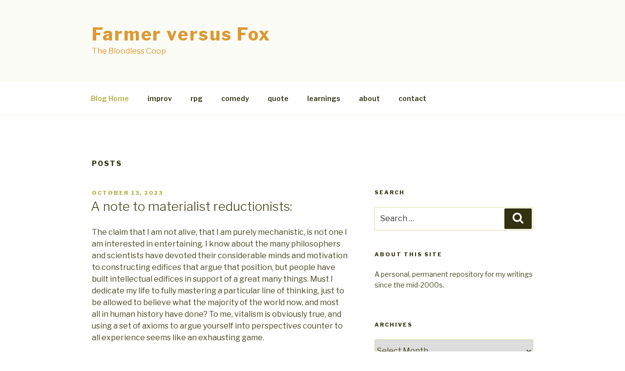

--- FILE ---
content_type: text/html; charset=UTF-8
request_url: https://farmerversusfox.blog/
body_size: 43020
content:
<!DOCTYPE html>
<html lang="en-US" class="no-js no-svg">
<head>
<meta charset="UTF-8">
<meta name="viewport" content="width=device-width, initial-scale=1">
<link rel="profile" href="http://gmpg.org/xfn/11">

<script>(function(html){html.className = html.className.replace(/\bno-js\b/,'js')})(document.documentElement);</script>
<title>Farmer versus Fox &#8211; The Bloodless Coop</title>
<meta name='robots' content='max-image-preview:large' />
<link rel='dns-prefetch' href='//fonts.googleapis.com' />
<link href='https://fonts.gstatic.com' crossorigin rel='preconnect' />
<link rel="alternate" type="application/rss+xml" title="Farmer versus Fox &raquo; Feed" href="https://farmerversusfox.blog/feed/" />
<link rel="alternate" type="application/rss+xml" title="Farmer versus Fox &raquo; Comments Feed" href="https://farmerversusfox.blog/comments/feed/" />
<script type="text/javascript">
window._wpemojiSettings = {"baseUrl":"https:\/\/s.w.org\/images\/core\/emoji\/14.0.0\/72x72\/","ext":".png","svgUrl":"https:\/\/s.w.org\/images\/core\/emoji\/14.0.0\/svg\/","svgExt":".svg","source":{"concatemoji":"https:\/\/farmerversusfox.blog\/wp-includes\/js\/wp-emoji-release.min.js?ver=6.3.7"}};
/*! This file is auto-generated */
!function(i,n){var o,s,e;function c(e){try{var t={supportTests:e,timestamp:(new Date).valueOf()};sessionStorage.setItem(o,JSON.stringify(t))}catch(e){}}function p(e,t,n){e.clearRect(0,0,e.canvas.width,e.canvas.height),e.fillText(t,0,0);var t=new Uint32Array(e.getImageData(0,0,e.canvas.width,e.canvas.height).data),r=(e.clearRect(0,0,e.canvas.width,e.canvas.height),e.fillText(n,0,0),new Uint32Array(e.getImageData(0,0,e.canvas.width,e.canvas.height).data));return t.every(function(e,t){return e===r[t]})}function u(e,t,n){switch(t){case"flag":return n(e,"\ud83c\udff3\ufe0f\u200d\u26a7\ufe0f","\ud83c\udff3\ufe0f\u200b\u26a7\ufe0f")?!1:!n(e,"\ud83c\uddfa\ud83c\uddf3","\ud83c\uddfa\u200b\ud83c\uddf3")&&!n(e,"\ud83c\udff4\udb40\udc67\udb40\udc62\udb40\udc65\udb40\udc6e\udb40\udc67\udb40\udc7f","\ud83c\udff4\u200b\udb40\udc67\u200b\udb40\udc62\u200b\udb40\udc65\u200b\udb40\udc6e\u200b\udb40\udc67\u200b\udb40\udc7f");case"emoji":return!n(e,"\ud83e\udef1\ud83c\udffb\u200d\ud83e\udef2\ud83c\udfff","\ud83e\udef1\ud83c\udffb\u200b\ud83e\udef2\ud83c\udfff")}return!1}function f(e,t,n){var r="undefined"!=typeof WorkerGlobalScope&&self instanceof WorkerGlobalScope?new OffscreenCanvas(300,150):i.createElement("canvas"),a=r.getContext("2d",{willReadFrequently:!0}),o=(a.textBaseline="top",a.font="600 32px Arial",{});return e.forEach(function(e){o[e]=t(a,e,n)}),o}function t(e){var t=i.createElement("script");t.src=e,t.defer=!0,i.head.appendChild(t)}"undefined"!=typeof Promise&&(o="wpEmojiSettingsSupports",s=["flag","emoji"],n.supports={everything:!0,everythingExceptFlag:!0},e=new Promise(function(e){i.addEventListener("DOMContentLoaded",e,{once:!0})}),new Promise(function(t){var n=function(){try{var e=JSON.parse(sessionStorage.getItem(o));if("object"==typeof e&&"number"==typeof e.timestamp&&(new Date).valueOf()<e.timestamp+604800&&"object"==typeof e.supportTests)return e.supportTests}catch(e){}return null}();if(!n){if("undefined"!=typeof Worker&&"undefined"!=typeof OffscreenCanvas&&"undefined"!=typeof URL&&URL.createObjectURL&&"undefined"!=typeof Blob)try{var e="postMessage("+f.toString()+"("+[JSON.stringify(s),u.toString(),p.toString()].join(",")+"));",r=new Blob([e],{type:"text/javascript"}),a=new Worker(URL.createObjectURL(r),{name:"wpTestEmojiSupports"});return void(a.onmessage=function(e){c(n=e.data),a.terminate(),t(n)})}catch(e){}c(n=f(s,u,p))}t(n)}).then(function(e){for(var t in e)n.supports[t]=e[t],n.supports.everything=n.supports.everything&&n.supports[t],"flag"!==t&&(n.supports.everythingExceptFlag=n.supports.everythingExceptFlag&&n.supports[t]);n.supports.everythingExceptFlag=n.supports.everythingExceptFlag&&!n.supports.flag,n.DOMReady=!1,n.readyCallback=function(){n.DOMReady=!0}}).then(function(){return e}).then(function(){var e;n.supports.everything||(n.readyCallback(),(e=n.source||{}).concatemoji?t(e.concatemoji):e.wpemoji&&e.twemoji&&(t(e.twemoji),t(e.wpemoji)))}))}((window,document),window._wpemojiSettings);
</script>
<style type="text/css">
img.wp-smiley,
img.emoji {
	display: inline !important;
	border: none !important;
	box-shadow: none !important;
	height: 1em !important;
	width: 1em !important;
	margin: 0 0.07em !important;
	vertical-align: -0.1em !important;
	background: none !important;
	padding: 0 !important;
}
</style>
	<link rel='stylesheet' id='wp-block-library-css' href='https://farmerversusfox.blog/wp-includes/css/dist/block-library/style.min.css?ver=6.3.7' type='text/css' media='all' />
<style id='classic-theme-styles-inline-css' type='text/css'>
/*! This file is auto-generated */
.wp-block-button__link{color:#fff;background-color:#32373c;border-radius:9999px;box-shadow:none;text-decoration:none;padding:calc(.667em + 2px) calc(1.333em + 2px);font-size:1.125em}.wp-block-file__button{background:#32373c;color:#fff;text-decoration:none}
</style>
<style id='global-styles-inline-css' type='text/css'>
body{--wp--preset--color--black: #000000;--wp--preset--color--cyan-bluish-gray: #abb8c3;--wp--preset--color--white: #ffffff;--wp--preset--color--pale-pink: #f78da7;--wp--preset--color--vivid-red: #cf2e2e;--wp--preset--color--luminous-vivid-orange: #ff6900;--wp--preset--color--luminous-vivid-amber: #fcb900;--wp--preset--color--light-green-cyan: #7bdcb5;--wp--preset--color--vivid-green-cyan: #00d084;--wp--preset--color--pale-cyan-blue: #8ed1fc;--wp--preset--color--vivid-cyan-blue: #0693e3;--wp--preset--color--vivid-purple: #9b51e0;--wp--preset--gradient--vivid-cyan-blue-to-vivid-purple: linear-gradient(135deg,rgba(6,147,227,1) 0%,rgb(155,81,224) 100%);--wp--preset--gradient--light-green-cyan-to-vivid-green-cyan: linear-gradient(135deg,rgb(122,220,180) 0%,rgb(0,208,130) 100%);--wp--preset--gradient--luminous-vivid-amber-to-luminous-vivid-orange: linear-gradient(135deg,rgba(252,185,0,1) 0%,rgba(255,105,0,1) 100%);--wp--preset--gradient--luminous-vivid-orange-to-vivid-red: linear-gradient(135deg,rgba(255,105,0,1) 0%,rgb(207,46,46) 100%);--wp--preset--gradient--very-light-gray-to-cyan-bluish-gray: linear-gradient(135deg,rgb(238,238,238) 0%,rgb(169,184,195) 100%);--wp--preset--gradient--cool-to-warm-spectrum: linear-gradient(135deg,rgb(74,234,220) 0%,rgb(151,120,209) 20%,rgb(207,42,186) 40%,rgb(238,44,130) 60%,rgb(251,105,98) 80%,rgb(254,248,76) 100%);--wp--preset--gradient--blush-light-purple: linear-gradient(135deg,rgb(255,206,236) 0%,rgb(152,150,240) 100%);--wp--preset--gradient--blush-bordeaux: linear-gradient(135deg,rgb(254,205,165) 0%,rgb(254,45,45) 50%,rgb(107,0,62) 100%);--wp--preset--gradient--luminous-dusk: linear-gradient(135deg,rgb(255,203,112) 0%,rgb(199,81,192) 50%,rgb(65,88,208) 100%);--wp--preset--gradient--pale-ocean: linear-gradient(135deg,rgb(255,245,203) 0%,rgb(182,227,212) 50%,rgb(51,167,181) 100%);--wp--preset--gradient--electric-grass: linear-gradient(135deg,rgb(202,248,128) 0%,rgb(113,206,126) 100%);--wp--preset--gradient--midnight: linear-gradient(135deg,rgb(2,3,129) 0%,rgb(40,116,252) 100%);--wp--preset--font-size--small: 13px;--wp--preset--font-size--medium: 20px;--wp--preset--font-size--large: 36px;--wp--preset--font-size--x-large: 42px;--wp--preset--spacing--20: 0.44rem;--wp--preset--spacing--30: 0.67rem;--wp--preset--spacing--40: 1rem;--wp--preset--spacing--50: 1.5rem;--wp--preset--spacing--60: 2.25rem;--wp--preset--spacing--70: 3.38rem;--wp--preset--spacing--80: 5.06rem;--wp--preset--shadow--natural: 6px 6px 9px rgba(0, 0, 0, 0.2);--wp--preset--shadow--deep: 12px 12px 50px rgba(0, 0, 0, 0.4);--wp--preset--shadow--sharp: 6px 6px 0px rgba(0, 0, 0, 0.2);--wp--preset--shadow--outlined: 6px 6px 0px -3px rgba(255, 255, 255, 1), 6px 6px rgba(0, 0, 0, 1);--wp--preset--shadow--crisp: 6px 6px 0px rgba(0, 0, 0, 1);}:where(.is-layout-flex){gap: 0.5em;}:where(.is-layout-grid){gap: 0.5em;}body .is-layout-flow > .alignleft{float: left;margin-inline-start: 0;margin-inline-end: 2em;}body .is-layout-flow > .alignright{float: right;margin-inline-start: 2em;margin-inline-end: 0;}body .is-layout-flow > .aligncenter{margin-left: auto !important;margin-right: auto !important;}body .is-layout-constrained > .alignleft{float: left;margin-inline-start: 0;margin-inline-end: 2em;}body .is-layout-constrained > .alignright{float: right;margin-inline-start: 2em;margin-inline-end: 0;}body .is-layout-constrained > .aligncenter{margin-left: auto !important;margin-right: auto !important;}body .is-layout-constrained > :where(:not(.alignleft):not(.alignright):not(.alignfull)){max-width: var(--wp--style--global--content-size);margin-left: auto !important;margin-right: auto !important;}body .is-layout-constrained > .alignwide{max-width: var(--wp--style--global--wide-size);}body .is-layout-flex{display: flex;}body .is-layout-flex{flex-wrap: wrap;align-items: center;}body .is-layout-flex > *{margin: 0;}body .is-layout-grid{display: grid;}body .is-layout-grid > *{margin: 0;}:where(.wp-block-columns.is-layout-flex){gap: 2em;}:where(.wp-block-columns.is-layout-grid){gap: 2em;}:where(.wp-block-post-template.is-layout-flex){gap: 1.25em;}:where(.wp-block-post-template.is-layout-grid){gap: 1.25em;}.has-black-color{color: var(--wp--preset--color--black) !important;}.has-cyan-bluish-gray-color{color: var(--wp--preset--color--cyan-bluish-gray) !important;}.has-white-color{color: var(--wp--preset--color--white) !important;}.has-pale-pink-color{color: var(--wp--preset--color--pale-pink) !important;}.has-vivid-red-color{color: var(--wp--preset--color--vivid-red) !important;}.has-luminous-vivid-orange-color{color: var(--wp--preset--color--luminous-vivid-orange) !important;}.has-luminous-vivid-amber-color{color: var(--wp--preset--color--luminous-vivid-amber) !important;}.has-light-green-cyan-color{color: var(--wp--preset--color--light-green-cyan) !important;}.has-vivid-green-cyan-color{color: var(--wp--preset--color--vivid-green-cyan) !important;}.has-pale-cyan-blue-color{color: var(--wp--preset--color--pale-cyan-blue) !important;}.has-vivid-cyan-blue-color{color: var(--wp--preset--color--vivid-cyan-blue) !important;}.has-vivid-purple-color{color: var(--wp--preset--color--vivid-purple) !important;}.has-black-background-color{background-color: var(--wp--preset--color--black) !important;}.has-cyan-bluish-gray-background-color{background-color: var(--wp--preset--color--cyan-bluish-gray) !important;}.has-white-background-color{background-color: var(--wp--preset--color--white) !important;}.has-pale-pink-background-color{background-color: var(--wp--preset--color--pale-pink) !important;}.has-vivid-red-background-color{background-color: var(--wp--preset--color--vivid-red) !important;}.has-luminous-vivid-orange-background-color{background-color: var(--wp--preset--color--luminous-vivid-orange) !important;}.has-luminous-vivid-amber-background-color{background-color: var(--wp--preset--color--luminous-vivid-amber) !important;}.has-light-green-cyan-background-color{background-color: var(--wp--preset--color--light-green-cyan) !important;}.has-vivid-green-cyan-background-color{background-color: var(--wp--preset--color--vivid-green-cyan) !important;}.has-pale-cyan-blue-background-color{background-color: var(--wp--preset--color--pale-cyan-blue) !important;}.has-vivid-cyan-blue-background-color{background-color: var(--wp--preset--color--vivid-cyan-blue) !important;}.has-vivid-purple-background-color{background-color: var(--wp--preset--color--vivid-purple) !important;}.has-black-border-color{border-color: var(--wp--preset--color--black) !important;}.has-cyan-bluish-gray-border-color{border-color: var(--wp--preset--color--cyan-bluish-gray) !important;}.has-white-border-color{border-color: var(--wp--preset--color--white) !important;}.has-pale-pink-border-color{border-color: var(--wp--preset--color--pale-pink) !important;}.has-vivid-red-border-color{border-color: var(--wp--preset--color--vivid-red) !important;}.has-luminous-vivid-orange-border-color{border-color: var(--wp--preset--color--luminous-vivid-orange) !important;}.has-luminous-vivid-amber-border-color{border-color: var(--wp--preset--color--luminous-vivid-amber) !important;}.has-light-green-cyan-border-color{border-color: var(--wp--preset--color--light-green-cyan) !important;}.has-vivid-green-cyan-border-color{border-color: var(--wp--preset--color--vivid-green-cyan) !important;}.has-pale-cyan-blue-border-color{border-color: var(--wp--preset--color--pale-cyan-blue) !important;}.has-vivid-cyan-blue-border-color{border-color: var(--wp--preset--color--vivid-cyan-blue) !important;}.has-vivid-purple-border-color{border-color: var(--wp--preset--color--vivid-purple) !important;}.has-vivid-cyan-blue-to-vivid-purple-gradient-background{background: var(--wp--preset--gradient--vivid-cyan-blue-to-vivid-purple) !important;}.has-light-green-cyan-to-vivid-green-cyan-gradient-background{background: var(--wp--preset--gradient--light-green-cyan-to-vivid-green-cyan) !important;}.has-luminous-vivid-amber-to-luminous-vivid-orange-gradient-background{background: var(--wp--preset--gradient--luminous-vivid-amber-to-luminous-vivid-orange) !important;}.has-luminous-vivid-orange-to-vivid-red-gradient-background{background: var(--wp--preset--gradient--luminous-vivid-orange-to-vivid-red) !important;}.has-very-light-gray-to-cyan-bluish-gray-gradient-background{background: var(--wp--preset--gradient--very-light-gray-to-cyan-bluish-gray) !important;}.has-cool-to-warm-spectrum-gradient-background{background: var(--wp--preset--gradient--cool-to-warm-spectrum) !important;}.has-blush-light-purple-gradient-background{background: var(--wp--preset--gradient--blush-light-purple) !important;}.has-blush-bordeaux-gradient-background{background: var(--wp--preset--gradient--blush-bordeaux) !important;}.has-luminous-dusk-gradient-background{background: var(--wp--preset--gradient--luminous-dusk) !important;}.has-pale-ocean-gradient-background{background: var(--wp--preset--gradient--pale-ocean) !important;}.has-electric-grass-gradient-background{background: var(--wp--preset--gradient--electric-grass) !important;}.has-midnight-gradient-background{background: var(--wp--preset--gradient--midnight) !important;}.has-small-font-size{font-size: var(--wp--preset--font-size--small) !important;}.has-medium-font-size{font-size: var(--wp--preset--font-size--medium) !important;}.has-large-font-size{font-size: var(--wp--preset--font-size--large) !important;}.has-x-large-font-size{font-size: var(--wp--preset--font-size--x-large) !important;}
.wp-block-navigation a:where(:not(.wp-element-button)){color: inherit;}
:where(.wp-block-post-template.is-layout-flex){gap: 1.25em;}:where(.wp-block-post-template.is-layout-grid){gap: 1.25em;}
:where(.wp-block-columns.is-layout-flex){gap: 2em;}:where(.wp-block-columns.is-layout-grid){gap: 2em;}
.wp-block-pullquote{font-size: 1.5em;line-height: 1.6;}
</style>
<link rel='stylesheet' id='twentyseventeen-fonts-css' href='https://fonts.googleapis.com/css?family=Libre+Franklin%3A300%2C300i%2C400%2C400i%2C600%2C600i%2C800%2C800i&#038;subset=latin%2Clatin-ext' type='text/css' media='all' />
<link rel='stylesheet' id='twentyseventeen-style-css' href='https://farmerversusfox.blog/wp-content/themes/twentyseventeen/style.css?ver=6.3.7' type='text/css' media='all' />
<!--[if lt IE 9]>
<link rel='stylesheet' id='twentyseventeen-ie8-css' href='https://farmerversusfox.blog/wp-content/themes/twentyseventeen/assets/css/ie8.css?ver=1.0' type='text/css' media='all' />
<![endif]-->
<!--[if lt IE 9]>
<script type='text/javascript' src='https://farmerversusfox.blog/wp-content/themes/twentyseventeen/assets/js/html5.js?ver=3.7.3' id='html5-js'></script>
<![endif]-->
<script type='text/javascript' src='https://farmerversusfox.blog/wp-includes/js/jquery/jquery.min.js?ver=3.7.0' id='jquery-core-js'></script>
<script type='text/javascript' src='https://farmerversusfox.blog/wp-includes/js/jquery/jquery-migrate.min.js?ver=3.4.1' id='jquery-migrate-js'></script>
<link rel="https://api.w.org/" href="https://farmerversusfox.blog/wp-json/" /><link rel="EditURI" type="application/rsd+xml" title="RSD" href="https://farmerversusfox.blog/xmlrpc.php?rsd" />
<meta name="generator" content="WordPress 6.3.7" />
	<style type="text/css" id="custom-theme-colors" >
		
/**
 * Twenty Seventeen: Color Patterns
 *
 * Colors are ordered from dark to light.
 */

.colors-custom a:hover,
.colors-custom a:active,
.colors-custom .entry-content a:focus,
.colors-custom .entry-content a:hover,
.colors-custom .entry-summary a:focus,
.colors-custom .entry-summary a:hover,
.colors-custom .comment-content a:focus,
.colors-custom .comment-content a:hover,
.colors-custom .widget a:focus,
.colors-custom .widget a:hover,
.colors-custom .site-footer .widget-area a:focus,
.colors-custom .site-footer .widget-area a:hover,
.colors-custom .posts-navigation a:focus,
.colors-custom .posts-navigation a:hover,
.colors-custom .comment-metadata a:focus,
.colors-custom .comment-metadata a:hover,
.colors-custom .comment-metadata a.comment-edit-link:focus,
.colors-custom .comment-metadata a.comment-edit-link:hover,
.colors-custom .comment-reply-link:focus,
.colors-custom .comment-reply-link:hover,
.colors-custom .widget_authors a:focus strong,
.colors-custom .widget_authors a:hover strong,
.colors-custom .entry-title a:focus,
.colors-custom .entry-title a:hover,
.colors-custom .entry-meta a:focus,
.colors-custom .entry-meta a:hover,
.colors-custom.blog .entry-meta a.post-edit-link:focus,
.colors-custom.blog .entry-meta a.post-edit-link:hover,
.colors-custom.archive .entry-meta a.post-edit-link:focus,
.colors-custom.archive .entry-meta a.post-edit-link:hover,
.colors-custom.search .entry-meta a.post-edit-link:focus,
.colors-custom.search .entry-meta a.post-edit-link:hover,
.colors-custom .page-links a:focus .page-number,
.colors-custom .page-links a:hover .page-number,
.colors-custom .entry-footer a:focus,
.colors-custom .entry-footer a:hover,
.colors-custom .entry-footer .cat-links a:focus,
.colors-custom .entry-footer .cat-links a:hover,
.colors-custom .entry-footer .tags-links a:focus,
.colors-custom .entry-footer .tags-links a:hover,
.colors-custom .post-navigation a:focus,
.colors-custom .post-navigation a:hover,
.colors-custom .pagination a:not(.prev):not(.next):focus,
.colors-custom .pagination a:not(.prev):not(.next):hover,
.colors-custom .comments-pagination a:not(.prev):not(.next):focus,
.colors-custom .comments-pagination a:not(.prev):not(.next):hover,
.colors-custom .logged-in-as a:focus,
.colors-custom .logged-in-as a:hover,
.colors-custom a:focus .nav-title,
.colors-custom a:hover .nav-title,
.colors-custom .edit-link a:focus,
.colors-custom .edit-link a:hover,
.colors-custom .site-info a:focus,
.colors-custom .site-info a:hover,
.colors-custom .widget .widget-title a:focus,
.colors-custom .widget .widget-title a:hover,
.colors-custom .widget ul li a:focus,
.colors-custom .widget ul li a:hover {
	color: hsl( 58, 50%, 0% ); /* base: #000; */
}

.colors-custom .entry-content a,
.colors-custom .entry-summary a,
.colors-custom .comment-content a,
.colors-custom .widget a,
.colors-custom .site-footer .widget-area a,
.colors-custom .posts-navigation a,
.colors-custom .widget_authors a strong {
	-webkit-box-shadow: inset 0 -1px 0 hsl( 58, 50%, 6% ); /* base: rgba(15, 15, 15, 1); */
	box-shadow: inset 0 -1px 0 hsl( 58, 50%, 6% ); /* base: rgba(15, 15, 15, 1); */
}

.colors-custom button,
.colors-custom input[type="button"],
.colors-custom input[type="submit"],
.colors-custom .entry-footer .edit-link a.post-edit-link {
	background-color: hsl( 58, 50%, 13% ); /* base: #222; */
}

.colors-custom input[type="text"]:focus,
.colors-custom input[type="email"]:focus,
.colors-custom input[type="url"]:focus,
.colors-custom input[type="password"]:focus,
.colors-custom input[type="search"]:focus,
.colors-custom input[type="number"]:focus,
.colors-custom input[type="tel"]:focus,
.colors-custom input[type="range"]:focus,
.colors-custom input[type="date"]:focus,
.colors-custom input[type="month"]:focus,
.colors-custom input[type="week"]:focus,
.colors-custom input[type="time"]:focus,
.colors-custom input[type="datetime"]:focus,
.colors-custom .colors-custom input[type="datetime-local"]:focus,
.colors-custom input[type="color"]:focus,
.colors-custom textarea:focus,
.colors-custom button.secondary,
.colors-custom input[type="reset"],
.colors-custom input[type="button"].secondary,
.colors-custom input[type="reset"].secondary,
.colors-custom input[type="submit"].secondary,
.colors-custom a,
.colors-custom .site-title,
.colors-custom .site-title a,
.colors-custom .navigation-top a,
.colors-custom .dropdown-toggle,
.colors-custom .menu-toggle,
.colors-custom .page .panel-content .entry-title,
.colors-custom .page-title,
.colors-custom.page:not(.twentyseventeen-front-page) .entry-title,
.colors-custom .page-links a .page-number,
.colors-custom .comment-metadata a.comment-edit-link,
.colors-custom .comment-reply-link .icon,
.colors-custom h2.widget-title,
.colors-custom mark,
.colors-custom .post-navigation a:focus .icon,
.colors-custom .post-navigation a:hover .icon,
.colors-custom .site-content .site-content-light,
.colors-custom .twentyseventeen-panel .recent-posts .entry-header .edit-link {
	color: hsl( 58, 50%, 13% ); /* base: #222; */
}

.colors-custom .entry-content a:focus,
.colors-custom .entry-content a:hover,
.colors-custom .entry-summary a:focus,
.colors-custom .entry-summary a:hover,
.colors-custom .comment-content a:focus,
.colors-custom .comment-content a:hover,
.colors-custom .widget a:focus,
.colors-custom .widget a:hover,
.colors-custom .site-footer .widget-area a:focus,
.colors-custom .site-footer .widget-area a:hover,
.colors-custom .posts-navigation a:focus,
.colors-custom .posts-navigation a:hover,
.colors-custom .comment-metadata a:focus,
.colors-custom .comment-metadata a:hover,
.colors-custom .comment-metadata a.comment-edit-link:focus,
.colors-custom .comment-metadata a.comment-edit-link:hover,
.colors-custom .comment-reply-link:focus,
.colors-custom .comment-reply-link:hover,
.colors-custom .widget_authors a:focus strong,
.colors-custom .widget_authors a:hover strong,
.colors-custom .entry-title a:focus,
.colors-custom .entry-title a:hover,
.colors-custom .entry-meta a:focus,
.colors-custom .entry-meta a:hover,
.colors-custom.blog .entry-meta a.post-edit-link:focus,
.colors-custom.blog .entry-meta a.post-edit-link:hover,
.colors-custom.archive .entry-meta a.post-edit-link:focus,
.colors-custom.archive .entry-meta a.post-edit-link:hover,
.colors-custom.search .entry-meta a.post-edit-link:focus,
.colors-custom.search .entry-meta a.post-edit-link:hover,
.colors-custom .page-links a:focus .page-number,
.colors-custom .page-links a:hover .page-number,
.colors-custom .entry-footer .cat-links a:focus,
.colors-custom .entry-footer .cat-links a:hover,
.colors-custom .entry-footer .tags-links a:focus,
.colors-custom .entry-footer .tags-links a:hover,
.colors-custom .post-navigation a:focus,
.colors-custom .post-navigation a:hover,
.colors-custom .pagination a:not(.prev):not(.next):focus,
.colors-custom .pagination a:not(.prev):not(.next):hover,
.colors-custom .comments-pagination a:not(.prev):not(.next):focus,
.colors-custom .comments-pagination a:not(.prev):not(.next):hover,
.colors-custom .logged-in-as a:focus,
.colors-custom .logged-in-as a:hover,
.colors-custom a:focus .nav-title,
.colors-custom a:hover .nav-title,
.colors-custom .edit-link a:focus,
.colors-custom .edit-link a:hover,
.colors-custom .site-info a:focus,
.colors-custom .site-info a:hover,
.colors-custom .widget .widget-title a:focus,
.colors-custom .widget .widget-title a:hover,
.colors-custom .widget ul li a:focus,
.colors-custom .widget ul li a:hover {
	-webkit-box-shadow: inset 0 0 0 hsl( 58, 50%, 13% ), 0 3px 0 hsl( 58, 50%, 13% );
	box-shadow: inset 0 0 0 hsl( 58, 50% , 13% ), 0 3px 0 hsl( 58, 50%, 13% );
}

body.colors-custom,
.colors-custom button,
.colors-custom input,
.colors-custom select,
.colors-custom textarea,
.colors-custom h3,
.colors-custom h4,
.colors-custom h6,
.colors-custom label,
.colors-custom .entry-title a,
.colors-custom.twentyseventeen-front-page .panel-content .recent-posts article,
.colors-custom .entry-footer .cat-links a,
.colors-custom .entry-footer .tags-links a,
.colors-custom .format-quote blockquote,
.colors-custom .nav-title,
.colors-custom .comment-body,
.colors-custom .site-content .wp-playlist-light .wp-playlist-current-item .wp-playlist-item-album {
	color: hsl( 58, 40%, 20% ); /* base: #333; */
}

.colors-custom .social-navigation a:hover,
.colors-custom .social-navigation a:focus {
	background: hsl( 58, 40%, 20% ); /* base: #333; */
}

.colors-custom input[type="text"]:focus,
.colors-custom input[type="email"]:focus,
.colors-custom input[type="url"]:focus,
.colors-custom input[type="password"]:focus,
.colors-custom input[type="search"]:focus,
.colors-custom input[type="number"]:focus,
.colors-custom input[type="tel"]:focus,
.colors-custom input[type="range"]:focus,
.colors-custom input[type="date"]:focus,
.colors-custom input[type="month"]:focus,
.colors-custom input[type="week"]:focus,
.colors-custom input[type="time"]:focus,
.colors-custom input[type="datetime"]:focus,
.colors-custom input[type="datetime-local"]:focus,
.colors-custom input[type="color"]:focus,
.colors-custom textarea:focus,
.bypostauthor > .comment-body > .comment-meta > .comment-author .avatar {
	border-color: hsl( 58, 40%, 20% ); /* base: #333; */
}

.colors-custom h2,
.colors-custom blockquote,
.colors-custom input[type="text"],
.colors-custom input[type="email"],
.colors-custom input[type="url"],
.colors-custom input[type="password"],
.colors-custom input[type="search"],
.colors-custom input[type="number"],
.colors-custom input[type="tel"],
.colors-custom input[type="range"],
.colors-custom input[type="date"],
.colors-custom input[type="month"],
.colors-custom input[type="week"],
.colors-custom input[type="time"],
.colors-custom input[type="datetime"],
.colors-custom input[type="datetime-local"],
.colors-custom input[type="color"],
.colors-custom textarea,
.colors-custom .site-description,
.colors-custom .entry-content blockquote.alignleft,
.colors-custom .entry-content blockquote.alignright,
.colors-custom .colors-custom .taxonomy-description,
.colors-custom .site-info a,
.colors-custom .wp-caption,
.colors-custom .gallery-caption {
	color: hsl( 58, 50%, 40% ); /* base: #666; */
}

.colors-custom abbr,
.colors-custom acronym {
	border-bottom-color: hsl( 58, 50%, 40% ); /* base: #666; */
}

.colors-custom h5,
.colors-custom .entry-meta,
.colors-custom .entry-meta a,
.colors-custom.blog .entry-meta a.post-edit-link,
.colors-custom.archive .entry-meta a.post-edit-link,
.colors-custom.search .entry-meta a.post-edit-link,
.colors-custom .nav-subtitle,
.colors-custom .comment-metadata,
.colors-custom .comment-metadata a,
.colors-custom .no-comments,
.colors-custom .comment-awaiting-moderation,
.colors-custom .page-numbers.current,
.colors-custom .page-links .page-number,
.colors-custom .navigation-top .current-menu-item > a,
.colors-custom .navigation-top .current_page_item > a,
.colors-custom .main-navigation a:hover,
.colors-custom .site-content .wp-playlist-light .wp-playlist-current-item .wp-playlist-item-artist {
	color: hsl( 58, 50%, 46% ); /* base: #767676; */
}

.colors-custom button:hover,
.colors-custom button:focus,
.colors-custom input[type="button"]:hover,
.colors-custom input[type="button"]:focus,
.colors-custom input[type="submit"]:hover,
.colors-custom input[type="submit"]:focus,
.colors-custom .entry-footer .edit-link a.post-edit-link:hover,
.colors-custom .entry-footer .edit-link a.post-edit-link:focus,
.colors-custom .social-navigation a,
.colors-custom .prev.page-numbers:focus,
.colors-custom .prev.page-numbers:hover,
.colors-custom .next.page-numbers:focus,
.colors-custom .next.page-numbers:hover,
.colors-custom .site-content .wp-playlist-light .wp-playlist-item:hover,
.colors-custom .site-content .wp-playlist-light .wp-playlist-item:focus {
	background: hsl( 58, 50%, 46% ); /* base: #767676; */
}

.colors-custom button.secondary:hover,
.colors-custom button.secondary:focus,
.colors-custom input[type="reset"]:hover,
.colors-custom input[type="reset"]:focus,
.colors-custom input[type="button"].secondary:hover,
.colors-custom input[type="button"].secondary:focus,
.colors-custom input[type="reset"].secondary:hover,
.colors-custom input[type="reset"].secondary:focus,
.colors-custom input[type="submit"].secondary:hover,
.colors-custom input[type="submit"].secondary:focus,
.colors-custom hr {
	background: hsl( 58, 50%, 73% ); /* base: #bbb; */
}

.colors-custom input[type="text"],
.colors-custom input[type="email"],
.colors-custom input[type="url"],
.colors-custom input[type="password"],
.colors-custom input[type="search"],
.colors-custom input[type="number"],
.colors-custom input[type="tel"],
.colors-custom input[type="range"],
.colors-custom input[type="date"],
.colors-custom input[type="month"],
.colors-custom input[type="week"],
.colors-custom input[type="time"],
.colors-custom input[type="datetime"],
.colors-custom input[type="datetime-local"],
.colors-custom input[type="color"],
.colors-custom textarea,
.colors-custom select,
.colors-custom fieldset,
.colors-custom .widget .tagcloud a:hover,
.colors-custom .widget .tagcloud a:focus,
.colors-custom .widget.widget_tag_cloud a:hover,
.colors-custom .widget.widget_tag_cloud a:focus,
.colors-custom .wp_widget_tag_cloud a:hover,
.colors-custom .wp_widget_tag_cloud a:focus {
	border-color: hsl( 58, 50%, 73% ); /* base: #bbb; */
}

.colors-custom thead th {
	border-bottom-color: hsl( 58, 50%, 73% ); /* base: #bbb; */
}

.colors-custom .entry-footer .cat-links .icon,
.colors-custom .entry-footer .tags-links .icon {
	color: hsl( 58, 50%, 73% ); /* base: #bbb; */
}

.colors-custom button.secondary,
.colors-custom input[type="reset"],
.colors-custom input[type="button"].secondary,
.colors-custom input[type="reset"].secondary,
.colors-custom input[type="submit"].secondary,
.colors-custom .prev.page-numbers,
.colors-custom .next.page-numbers {
	background-color: hsl( 58, 50%, 87% ); /* base: #ddd; */
}

.colors-custom .widget .tagcloud a,
.colors-custom .widget.widget_tag_cloud a,
.colors-custom .wp_widget_tag_cloud a {
	border-color: hsl( 58, 50%, 87% ); /* base: #ddd; */
}

.colors-custom.twentyseventeen-front-page article:not(.has-post-thumbnail):not(:first-child),
.colors-custom .widget ul li {
	border-top-color: hsl( 58, 50%, 87% ); /* base: #ddd; */
}

.colors-custom .widget ul li {
	border-bottom-color: hsl( 58, 50%, 87% ); /* base: #ddd; */
}

.colors-custom pre,
.colors-custom mark,
.colors-custom ins {
	background: hsl( 58, 50%, 93% ); /* base: #eee; */
}

.colors-custom .navigation-top,
.colors-custom .main-navigation > div > ul,
.colors-custom .pagination,
.colors-custom .comments-pagination,
.colors-custom .entry-footer,
.colors-custom .site-footer {
	border-top-color: hsl( 58, 50%, 93% ); /* base: #eee; */
}

.colors-custom .navigation-top,
.colors-custom .main-navigation li,
.colors-custom .entry-footer,
.colors-custom .single-featured-image-header,
.colors-custom .site-content .wp-playlist-light .wp-playlist-item,
.colors-custom tr {
	border-bottom-color: hsl( 58, 50%, 93% ); /* base: #eee; */
}

.colors-custom .site-content .wp-playlist-light {
	border-color: hsl( 58, 50%, 93% ); /* base: #eee; */
}

.colors-custom .site-header,
.colors-custom .single-featured-image-header {
	background-color: hsl( 58, 50%, 98% ); /* base: #fafafa; */
}

.colors-custom button,
.colors-custom input[type="button"],
.colors-custom input[type="submit"],
.colors-custom .entry-footer .edit-link a.post-edit-link,
.colors-custom .social-navigation a,
.colors-custom .site-content .wp-playlist-light a.wp-playlist-caption:hover,
.colors-custom .site-content .wp-playlist-light .wp-playlist-item:hover a,
.colors-custom .site-content .wp-playlist-light .wp-playlist-item:focus a,
.colors-custom .site-content .wp-playlist-light .wp-playlist-item:hover,
.colors-custom .site-content .wp-playlist-light .wp-playlist-item:focus,
.colors-custom .prev.page-numbers:focus,
.colors-custom .prev.page-numbers:hover,
.colors-custom .next.page-numbers:focus,
.colors-custom .next.page-numbers:hover,
.colors-custom.has-header-image .site-title,
.colors-custom.has-header-video .site-title,
.colors-custom.has-header-image .site-title a,
.colors-custom.has-header-video .site-title a,
.colors-custom.has-header-image .site-description,
.colors-custom.has-header-video .site-description {
	color: hsl( 58, 50%, 100% ); /* base: #fff; */
}

body.colors-custom,
.colors-custom .navigation-top,
.colors-custom .main-navigation ul {
	background: hsl( 58, 50%, 100% ); /* base: #fff; */
}

.colors-custom .widget ul li a,
.colors-custom .site-footer .widget-area ul li a {
	-webkit-box-shadow: inset 0 -1px 0 hsl( 58, 50%, 100% ); /* base: rgba(255, 255, 255, 1); */
	box-shadow: inset 0 -1px 0 hsl( 58, 50%, 100% );  /* base: rgba(255, 255, 255, 1); */
}

.colors-custom .menu-toggle,
.colors-custom .menu-toggle:hover,
.colors-custom .menu-toggle:focus,
.colors-custom .menu .dropdown-toggle,
.colors-custom .menu-scroll-down,
.colors-custom .menu-scroll-down:hover,
.colors-custom .menu-scroll-down:focus {
	background-color: transparent;
}

.colors-custom .widget .tagcloud a,
.colors-custom .widget .tagcloud a:focus,
.colors-custom .widget .tagcloud a:hover,
.colors-custom .widget.widget_tag_cloud a,
.colors-custom .widget.widget_tag_cloud a:focus,
.colors-custom .widget.widget_tag_cloud a:hover,
.colors-custom .wp_widget_tag_cloud a,
.colors-custom .wp_widget_tag_cloud a:focus,
.colors-custom .wp_widget_tag_cloud a:hover,
.colors-custom .entry-footer .edit-link a.post-edit-link:focus,
.colors-custom .entry-footer .edit-link a.post-edit-link:hover {
	-webkit-box-shadow: none !important;
	box-shadow: none !important;
}

/* Reset non-customizable hover styling for links */
.colors-custom .entry-content a:hover,
.colors-custom .entry-content a:focus,
.colors-custom .entry-summary a:hover,
.colors-custom .entry-summary a:focus,
.colors-custom .comment-content a:focus,
.colors-custom .comment-content a:hover,
.colors-custom .widget a:hover,
.colors-custom .widget a:focus,
.colors-custom .site-footer .widget-area a:hover,
.colors-custom .site-footer .widget-area a:focus,
.colors-custom .posts-navigation a:hover,
.colors-custom .posts-navigation a:focus,
.colors-custom .widget_authors a:hover strong,
.colors-custom .widget_authors a:focus strong {
	-webkit-box-shadow: inset 0 0 0 rgba(0, 0, 0, 0), 0 3px 0 rgba(0, 0, 0, 1);
	box-shadow: inset 0 0 0 rgba(0, 0, 0, 0), 0 3px 0 rgba(0, 0, 0, 1);
}

.colors-custom .gallery-item a,
.colors-custom .gallery-item a:hover,
.colors-custom .gallery-item a:focus {
	-webkit-box-shadow: none;
	box-shadow: none;
}

@media screen and (min-width: 48em) {

	.colors-custom .nav-links .nav-previous .nav-title .icon,
	.colors-custom .nav-links .nav-next .nav-title .icon {
		color: hsl( 58, 50%, 20% ); /* base: #222; */
	}

	.colors-custom .main-navigation li li:hover,
	.colors-custom .main-navigation li li.focus {
		background: hsl( 58, 50%, 46% ); /* base: #767676; */
	}

	.colors-custom .navigation-top .menu-scroll-down {
		color: hsl( 58, 50%, 46% ); /* base: #767676; */;
	}

	.colors-custom abbr[title] {
		border-bottom-color: hsl( 58, 50%, 46% ); /* base: #767676; */;
	}

	.colors-custom .main-navigation ul ul {
		border-color: hsl( 58, 50%, 73% ); /* base: #bbb; */
		background: hsl( 58, 50%, 100% ); /* base: #fff; */
	}

	.colors-custom .main-navigation ul li.menu-item-has-children:before,
	.colors-custom .main-navigation ul li.page_item_has_children:before {
		border-bottom-color: hsl( 58, 50%, 73% ); /* base: #bbb; */
	}

	.colors-custom .main-navigation ul li.menu-item-has-children:after,
	.colors-custom .main-navigation ul li.page_item_has_children:after {
		border-bottom-color: hsl( 58, 50%, 100% ); /* base: #fff; */
	}

	.colors-custom .main-navigation li li.focus > a,
	.colors-custom .main-navigation li li:focus > a,
	.colors-custom .main-navigation li li:hover > a,
	.colors-custom .main-navigation li li a:hover,
	.colors-custom .main-navigation li li a:focus,
	.colors-custom .main-navigation li li.current_page_item a:hover,
	.colors-custom .main-navigation li li.current-menu-item a:hover,
	.colors-custom .main-navigation li li.current_page_item a:focus,
	.colors-custom .main-navigation li li.current-menu-item a:focus {
		color: hsl( 58, 50%, 100% ); /* base: #fff; */
	}
}	</style>
	<style id="twentyseventeen-custom-header-styles" type="text/css">
			.site-title a,
		.colors-dark .site-title a,
		.colors-custom .site-title a,
		body.has-header-image .site-title a,
		body.has-header-video .site-title a,
		body.has-header-image.colors-dark .site-title a,
		body.has-header-video.colors-dark .site-title a,
		body.has-header-image.colors-custom .site-title a,
		body.has-header-video.colors-custom .site-title a,
		.site-description,
		.colors-dark .site-description,
		.colors-custom .site-description,
		body.has-header-image .site-description,
		body.has-header-video .site-description,
		body.has-header-image.colors-dark .site-description,
		body.has-header-video.colors-dark .site-description,
		body.has-header-image.colors-custom .site-description,
		body.has-header-video.colors-custom .site-description {
			color: #dd9933;
		}
		</style>
	</head>

<body class="home blog hfeed has-sidebar colors-custom">
<div id="page" class="site">
	<a class="skip-link screen-reader-text" href="#content">Skip to content</a>

	<header id="masthead" class="site-header" role="banner">

		<div class="custom-header">

		<div class="custom-header-media">
					</div>

	<div class="site-branding">
	<div class="wrap">

		
		<div class="site-branding-text">
							<h1 class="site-title"><a href="https://farmerversusfox.blog/" rel="home">Farmer versus Fox</a></h1>
			
							<p class="site-description">The Bloodless Coop</p>
					</div><!-- .site-branding-text -->

		
	</div><!-- .wrap -->
</div><!-- .site-branding -->

</div><!-- .custom-header -->

					<div class="navigation-top">
				<div class="wrap">
					<nav id="site-navigation" class="main-navigation" role="navigation" aria-label="Top Menu">
	<button class="menu-toggle" aria-controls="top-menu" aria-expanded="false">
		<svg class="icon icon-bars" aria-hidden="true" role="img"> <use href="#icon-bars" xlink:href="#icon-bars"></use> </svg><svg class="icon icon-close" aria-hidden="true" role="img"> <use href="#icon-close" xlink:href="#icon-close"></use> </svg>Menu	</button>

	<div class="menu-only-menu-container"><ul id="top-menu" class="menu"><li id="menu-item-18" class="menu-item menu-item-type-custom menu-item-object-custom current-menu-item current_page_item menu-item-home menu-item-18"><a href="http://farmerversusfox.blog/" aria-current="page">Blog Home</a></li>
<li id="menu-item-815" class="menu-item menu-item-type-taxonomy menu-item-object-post_tag menu-item-815"><a href="https://farmerversusfox.blog/tag/improv/">improv</a></li>
<li id="menu-item-816" class="menu-item menu-item-type-taxonomy menu-item-object-post_tag menu-item-816"><a href="https://farmerversusfox.blog/tag/rpg/">rpg</a></li>
<li id="menu-item-818" class="menu-item menu-item-type-taxonomy menu-item-object-post_tag menu-item-818"><a href="https://farmerversusfox.blog/tag/comedy/">comedy</a></li>
<li id="menu-item-817" class="menu-item menu-item-type-taxonomy menu-item-object-post_tag menu-item-817"><a href="https://farmerversusfox.blog/tag/quote/">quote</a></li>
<li id="menu-item-819" class="menu-item menu-item-type-taxonomy menu-item-object-post_tag menu-item-819"><a href="https://farmerversusfox.blog/tag/learnings/">learnings</a></li>
<li id="menu-item-19" class="menu-item menu-item-type-post_type menu-item-object-page menu-item-19"><a href="https://farmerversusfox.blog/about/">about</a></li>
<li id="menu-item-21" class="menu-item menu-item-type-post_type menu-item-object-page menu-item-21"><a href="https://farmerversusfox.blog/contact/">contact</a></li>
</ul></div>
	</nav><!-- #site-navigation -->
				</div><!-- .wrap -->
			</div><!-- .navigation-top -->
		
	</header><!-- #masthead -->

	
	<div class="site-content-contain">
		<div id="content" class="site-content">

<div class="wrap">
		<header class="page-header">
		<h2 class="page-title">Posts</h2>
	</header>
	
	<div id="primary" class="content-area">
		<main id="main" class="site-main" role="main">

			
<article id="post-839" class="post-839 post type-post status-publish format-standard hentry category-uncategorized">
		<header class="entry-header">
		<div class="entry-meta"><span class="screen-reader-text">Posted on</span> <a href="https://farmerversusfox.blog/2023/10/13/a-note-to-materialist-reductionists/" rel="bookmark"><time class="entry-date published" datetime="2023-10-13T21:04:00+00:00">October 13, 2023</time><time class="updated" datetime="2023-10-11T21:13:04+00:00">October 11, 2023</time></a></div><!-- .entry-meta --><h3 class="entry-title"><a href="https://farmerversusfox.blog/2023/10/13/a-note-to-materialist-reductionists/" rel="bookmark">A note to materialist reductionists:</a></h3>	</header><!-- .entry-header -->

	
	<div class="entry-content">
		
<p>The claim that I am not alive, that I am purely mechanistic, is not one I am interested in entertaining. I know about the many philosophers and scientists have devoted their considerable minds and motivation to constructing edifices that argue that position, but people have built intellectual edifices in support of a great many things. Must I dedicate my life to fully mastering a particular line of thinking, just to be allowed to believe what the majority of the world now, and most all in human history have done? To me, vitalism is obviously true, and using a set of axioms to argue yourself into perspectives counter to all experience seems like an exhausting game.</p>



<p>Put more elegantly:</p>



<blockquote class="wp-block-quote">
<p>Vast realms of experience that had once been central to natural philosophy had become in principle invisible to the new inductive regime. It is possible to measure the discrete physical forces and interactions that compose organisms in terms of mass, momentum, exchanges of energy, and so forth; but life, if it is any kind of principle in addition to or beyond those forces and interactions, with a formal integrity irreducible to mere physical composites, exists on an entirely different ontological plane, inaccessible to those measurements. This also means, of course, that certain dimensions of reality, from the perspective of the new sciences, may have no discernible existence at all. So much of what we know about nature is determined by how we choose to interrogate it. Understanding is so often the ward of method, and every method begins from certain presuppositions about what we should ask and how we should ask it, and those presuppositions in turn determine what answers we can elicit, or even recognize as meaningful. And, of course, our method is inseparable from a metaphysics that we simply unwittingly presume, or presume with only partial awareness. In fact, our metaphysics is often nothing other than our method, mistaken for the truth it is supposed only to help us seek.</p>



<p></p>
<cite>David Bentley Hart, <a href="https://davidbentleyhart.substack.com/p/reflections-on-life-and-mind?publication_id=361195&amp;post_id=137500011&amp;isFreemail=true&amp;r=4jpb">on his substack</a></cite></blockquote>
	</div><!-- .entry-content -->

	
</article><!-- #post-## -->

<article id="post-835" class="post-835 post type-post status-publish format-quote hentry category-uncategorized post_format-post-format-quote">
		<header class="entry-header">
		<div class="entry-meta"><span class="screen-reader-text">Posted on</span> <a href="https://farmerversusfox.blog/2023/10/11/835/" rel="bookmark"><time class="entry-date published updated" datetime="2023-10-11T21:03:41+00:00">October 11, 2023</time></a></div><!-- .entry-meta -->	</header><!-- .entry-header -->

	
	<div class="entry-content">
		
<p>&#8220;the aim of every artist is to arrest motion, which is life, by artificial means and hold it fixed so that a hundred years later, when a stranger looks at it, it moves again since it is life&#8221; &#8211; William Faulkner</p>
	</div><!-- .entry-content -->

	
</article><!-- #post-## -->

<article id="post-830" class="post-830 post type-post status-publish format-standard hentry category-uncategorized tag-comedy tag-links tag-worlds">
		<header class="entry-header">
		<div class="entry-meta"><span class="screen-reader-text">Posted on</span> <a href="https://farmerversusfox.blog/2021/01/22/online/" rel="bookmark"><time class="entry-date published" datetime="2021-01-22T13:42:40+00:00">January 22, 2021</time><time class="updated" datetime="2021-01-22T13:44:54+00:00">January 22, 2021</time></a></div><!-- .entry-meta --><h3 class="entry-title"><a href="https://farmerversusfox.blog/2021/01/22/online/" rel="bookmark">Online</a></h3>	</header><!-- .entry-header -->

	
	<div class="entry-content">
		
<h2 class="wp-block-heading">Me</h2>



<p>Couple of podcast episodes I was on</p>



<p>The sentimental trash that is <a href="https://www.buzzsprout.com/1037653/6055108-wanna-watch-borat-subsequent-moviefilm">Borat Subsequent Movie Film</a>.</p>



<p>The &#8220;Start as a loser who wins matches and end as a winner who loses them&#8221; paradox that is <a href="https://www.buzzsprout.com/1037653/5693758-rocky">Rocky</a>.</p>



<p>Not yet for public consumption yet but had a fun chat with Jay, and further to that, <a href="https://d66kobolds.blogspot.com/2020/09/free-kriegsspiel-worlds-not-rules-etc.html?m=1">here&#8217;s an interesting article on Free Kriegspiel</a>, and also <a href="http://www.dirtyfeed.org/2020/10/arnold-j-rimmer-bsc-ssc/">one on Arnold Rimmer&#8217;s swimming certificates</a>. If you can join the dots between them, you are swimming in the same waters we are!</p>



<h2 class="wp-block-heading">Quotes</h2>



<p><a href="https://arca.unive.it/retrieve/handle/10278/3718823/179382/Omodeo_Telesio_20181115_Final.pdf">‘(God)…. is indeed good, but certainly not white’ (Quomodo Substantia)</a><br> <a href="https://books.google.co.uk/books?id=Ne7QDwAAQBAJ&amp;pg=PT90&amp;lpg=PT90&amp;dq=%22who+can+say+there+is+any+person+of+whiteness+or+blackness+or+size%22&amp;source=bl&amp;ots=HtX9ELlaMQ&amp;sig=ACfU3U0GgEJnHf9Rkxzzcy8U0kOe9UTvOQ&amp;hl=en&amp;sa=X&amp;ved=2ahUKEwjt2tDsgKHuAhWMZxUIHeKmAXgQ6AEwAnoECAQQAg#v=onepage&amp;q=%22who%20can%20say%20there%20is%20any%20person%20of%20whiteness%20or%20blackness%20or%20size%22&amp;f=false">‘who can say there is any person of whiteness or blackness or size’</a>. &#8211; both Boethius (from <a href="https://twitter.com/johnmilbank3/status/1323613702256513024">@jmilbank3</a>) </p>



<p><a href="https://moonbookbrandon.github.io/literarygreats/library/fort/lo.htm">&#8220;To have any opinion, one must overlook something.&#8221;</a> Charles Fort. Similarly, <a href="https://marshallmcluhanspeaks.com/media/mcluhan_pdf_4_gOLK6yS.pdf">&#8220;to select is to distort&#8221;</a> Marshall Mcluhan (lots of juicy stuff at that link!)</p>



<h2 class="wp-block-heading">Other</h2>



<p><a href="https://www.thecut.com/amp/article/false-memory-syndrome-controversy.html?__twitter_impression=true">The Memory War</a>. This is a long but really important article. I covered an angle on this <a href="https://digest.bps.org.uk/2016/05/26/its-easy-to-implant-false-childhood-memories-right-wrong-says-a-new-review/">back in 2016</a> and spoke to Chris Brewin, who is interviewed in the present article, about it. It&#8217;s frustrating, the key figure Elizabeth Loftus is such a prominent/eminent figure in psychology &#8211; one of the key figures in my area of memory research when I was doing my work. And the idea that it&#8217;s easy to implant false memories has spread so fully, and -as this article details &#8211; has had a massive impact on society. One of many bits that stuck out:</p>



<blockquote class="wp-block-quote"><p>Coan, Loftus’s former student and now a neuroscientist and psychology professor at the University of Virginia, has decidedly mixed feelings about the experiment he inadvertently spearheaded. “I’m slow enough on the uptake that it took me a while to realize that the study I was doing was making people who had been sexually abused feel like I was their enemy,” he tells me. “That was completely devastating to me.” Although he has been asked to testify about false memory in countless court cases, Coan has always refused. He just doesn’t think the mall study is sufficiently relevant. In her excitement, he thinks, Loftus may have “mischaracterized” what started out as an undergraduate assignment for extra credit.</p><p>“I got five points,” Coan says. “Five points and decades of grief.”</p></blockquote>



<hr class="wp-block-separator"/>



<p>This should happen, not just in Wales but all over: <a href="https://www.bbc.co.uk/news/uk-wales-55650274">Growing food: Call to give vegetable growers public cash</a></p>



<hr class="wp-block-separator"/>



<p>As much for the criticism as for the song itself, this:</p>



<blockquote class="wp-block-quote"><p><strong>Summer Nights (1986)</strong>: For the first 15 seconds, Eddie (performing alone) sounds like a precocious adolescent trying to figure out an unfamiliar song for the very first time, maybe even reading the sheet music and glancing at his finger placement. He’s then rudely interrupted by Hagar, who grunts the word “Uh.” By magic, Eddie can now rip all the riffs into ribbons, which he proceeds to do. Two minutes later, the astoundingly dumb lyrics are airlifted by the vibe and taken to a hospital in Malibu.</p></blockquote>



<p><strong><a href="https://www.youtube.com/watch?v=lPUb4Wsi9kI">“Summer Nights”</a></strong> &#8211; taken from <a href="https://www.vulture.com/article/best-van-halen-songs-chuck-klosterman.html?utm_source=pocket-newtab-global-en-GB">Best Van Halen songs</a></p>



<hr class="wp-block-separator"/>



<figure class="wp-block-image"><img decoding="async" fetchpriority="high" width="489" height="1024" src="https://farmerversusfox.blog/wp-content/uploads/2021/01/hypnotism-489x1024.png" alt="" class="wp-image-831" srcset="https://farmerversusfox.blog/wp-content/uploads/2021/01/hypnotism-489x1024.png 489w, https://farmerversusfox.blog/wp-content/uploads/2021/01/hypnotism-143x300.png 143w, https://farmerversusfox.blog/wp-content/uploads/2021/01/hypnotism.png 500w" sizes="(max-width: 489px) 100vw, 489px" /></figure>
	</div><!-- .entry-content -->

	
</article><!-- #post-## -->

<article id="post-827" class="post-827 post type-post status-publish format-standard hentry category-uncategorized tag-improv tag-rpg">
		<header class="entry-header">
		<div class="entry-meta"><span class="screen-reader-text">Posted on</span> <a href="https://farmerversusfox.blog/2021/01/16/some-make-em-up-thoughts/" rel="bookmark"><time class="entry-date published" datetime="2021-01-16T17:40:40+00:00">January 16, 2021</time><time class="updated" datetime="2021-01-16T17:50:14+00:00">January 16, 2021</time></a></div><!-- .entry-meta --><h3 class="entry-title"><a href="https://farmerversusfox.blog/2021/01/16/some-make-em-up-thoughts/" rel="bookmark">Some make-em-up thoughts</a></h3>	</header><!-- .entry-header -->

	
	<div class="entry-content">
		
<h2 class="wp-block-heading"># 1</h2>



<p>Online I see a lot of conversations about getting culture wrong in roleplaying games and to some extent in improv. These are conversations worth having! </p>



<p>However there is a commonplace mode of playing in improvisation that treats mistakes/ignorance as establishing a useful rule about the character or the world.</p>



<p>Eg if I try and butter Alexa up to do something, then I may be establishing something about my character. But I might be establishing that in <em>this</em> world, you have to treat Alexa nice to get stuff. Which of the two decides on how the cast rolls with it. One thing we don&#8217;t do is cancel the scene because it diverts from how the world* works. Rather, we get to use that difference to fork into a parallel reality for exploration.</p>



<p>All I&#8217;m pointing out here is that &#8216;getting stuff wrong&#8217; when creating isn&#8217;t itself  a bug necessarily, it can be a feature. If the direction you get stuff wrong is derogatory, or the way it&#8217;s played with makes it so, then that&#8217;s a problem. But a degree of drift from reality, dealt with sensitively, can open up new takes and help us look at things with fresh eyes &#8211; not just in the dominant culture which we accept is ripe for remix, but in others too.</p>



<p>*Currently!</p>



<h2 class="wp-block-heading"># 2</h2>



<p>In improv, I&#8217;m basically interested in particulars and universals. </p>



<p>I love exploring uniqueness: eg a show where we identified a dragon had a BnB, and my knight felt conflicted because he was up for killing a dragon, but hadn&#8217;t planned on murdering a landlord (clearly not a true leftist). Drilling down into things that are so totally of themselves, unique situations and reactions.</p>



<p>And I love exploring the human universals: anxiety, suffering, love, joy. Death, birth, estrangement, connection. Common recognition of our human predicament.</p>



<p>Very often, we find the universal simply through exploring the details &#8211; a great scene or show will involve both</p>



<p>I&#8217;m least interested in exploring generalities: &#8220;middle class be like&#8230;&#8221;. It appears to do the same thing generating details which are often colourful and specific and marshalling them to explore something wider, but it commits a falsehood, as it claims &#8220;these specifics are general (false) and therefore we can draw this conclusion about many people through that generalisation&#8221;. </p>



<p>Contrast that with &#8220;these details are only true here, now, but by examining it we can find everything for everyone.&#8221;</p>



<h2 class="wp-block-heading"># 3</h2>



<p>On an improv forum I frequent we were asked &#8220;Instead of thinking we are sharing slices of a finite pie, what is a better metaphor that helps you?&#8221;</p>



<p>I answered &#8220;we are growing a garden&#8221; and got asked to unpack: I think that rather than being in this world (or a given enterprise like improvisation)  being like trying to slice up a pie, it is more like growing a garden.</p>



<ul><li>It&#8217;s like growing a garden in that bringing yourself to it and engaging with it makes things flourish, and helps there to be more there than there was before.</li><li>It&#8217;s like a garden because as you pay attention to it, you see more things that could be done, more challenges and possibilities. It has more facets, and the more you look the more you see it.</li><li>It&#8217;s unlike a pie in all these ways &#8211; it is not used up by you engaging with it, it is not used for a single purpose.</li></ul>
	</div><!-- .entry-content -->

	
</article><!-- #post-## -->

<article id="post-824" class="post-824 post type-post status-publish format-standard hentry category-uncategorized tag-improv">
		<header class="entry-header">
		<div class="entry-meta"><span class="screen-reader-text">Posted on</span> <a href="https://farmerversusfox.blog/2020/10/28/improvising-mathematics/" rel="bookmark"><time class="entry-date published updated" datetime="2020-10-28T18:43:57+00:00">October 28, 2020</time></a></div><!-- .entry-meta --><h3 class="entry-title"><a href="https://farmerversusfox.blog/2020/10/28/improvising-mathematics/" rel="bookmark">Improvising Mathematics</a></h3>	</header><!-- .entry-header -->

	
	<div class="entry-content">
		
<p>So, aways back I wrote with <a href="http://www.mathematicians.org.uk/eoh/">Edmund Harriss</a> an article for Arts Professional about improvisation in maths communication. I didn&#8217;t get paid but it got the information out there, which was good. Since then they have <a href="https://www.artsprofessional.co.uk/magazine/253/feature/improvising-mathematics">paywalled it</a>. Since I have a draft of it, I decided to put it here.</p>



<p>In 2011, the psychologist and improviser Alex Fradera had
been exploring how the collaborative theatre and play techniques he used
onstage could speak to the demands he had experienced as a practising
scientist.&nbsp; Meanwhile Professor Edmund
Harriss was pondering how to explore communication and community with his 2012
Honours Maths class at the University of Arkansas. Discovering our shared
interest, we set out on an experiment between disciplines and fields. Here is
our field report from that ongoing experiment.</p>



<p>The open exchange of ideas invigorates any field and
heightens its influence on the world. But maths is solitary, jargon-heavy, and
involves challenging concepts, making communication outside of narrow
subdomains tricky. Furthermore, there is little incentive to widen your
audience: better to appeal upwards than outwards for your career&#8230; besides, do
I really want everyone to understand the work I’m doing &#8211; <em>what if they think
it’s obvious</em>? These concerns can be real anxieties for mathematicians and scientists
early in their career.</p>



<p>This project aims to explore how to provide the next
generation of mathematicians with a more flexible, resilient and expansive
mindset. We want a more functional maths community through greater cohesion,
communication and openness, and for individuals to flourish through improving
skills and developing a healthy attitude towards success and collaboration.</p>



<p>Formally, the course requires students to develop an
explanation of mathematical concepts using a wide range of skills, writing
including images (preferably photographs of physical models) and presentation
using words and props. This basic structure allowed us to offer a number of
activities and processes to explore our key themes.<em></em></p>



<p>To practice what we preach,
we&nbsp; built student communication and
collaboration right into the course. The class description was extensive and
made it clear that &#8220;<em>we&#8217;re looking to do a little more than usual&#8221;</em>,
focusing on sharing and communication as much as understanding. The course took
a prototyping approach, with a byword of “test, learn and adapt”, welcoming
student input, both through informal means and scheduled check-ins, and using
this to evolve course content and priorities. </p>



<p>We also suggested to the students
that they would get more from the course if they engaged with it with certain
qualities in mind:</p>



<ul><li>Forgiving &#8211; tolerance for mistakes</li><li>Playful &#8211; up for experimentation and taking risks</li><li>Honest &#8211; having standards and sharing when something
doesn&#8217;t work</li><li>Intimate &#8211; know each other better, to connect and
share.</li></ul>



<p>Students were initially formed into buddy pairs: more than
study partners, buddies observed each other during presentations, providing
feedback and even presented each others material. New pairings were formed
after the first formal check-in, making use of what students had realised they
needed and could offer to each other.</p>



<p>Additionally, we introduced a range of focused but playful
course activities. These were adapted from exercises used in improvisational
theatre, notably games developed by Keith Johnstone and his Loose Moose Theatre
in Canada (Alex has studied at the Moose and with Keith). For example, a
student would present on a simple topic while their audience played the “Beep
beep game”, responding whenever they felt personally neglected by sending vocal
signals to the presenter until they had been included again. Another game asked
the student to present on their own work while incorporating arbitrary words
flung at them by the audience. A separate session organised a ‘chat show’ where
students, in-character, tested out beliefs about communication. The class ran a
‘maths marketplace’ to pitch projects for others to run, discovering how to
spark audience interest. In coming weeks students will experiment with
presentation style by explicitly borrowing from their buddy, examining how
taking on a new cadence or physicality may assist them. They will also do so
with imaginary characters or archetypes: how does rehearsing your talk as a
priestess generate new possibilities?</p>



<p>Following a maths and science education route carries the
risk of winnowing away habits of thought that are variously described as right
brain, rich, or mythocentric thinking. (The arts are not immune, it’s just that
the imbalance tends to flow the other way!) So these unfamiliar activities, are
an opportunity to revisit different ways of being, with self, other and the
world. The students learn skills &#8211; how to&nbsp;
focus on audience needs, flexibility in the face of unexpected twists
and turns &#8211; but also stretch their comfort zones and challenging the idea that
success depends on everything going exactly to plan. </p>



<p>Our biggest challenges? Ensuring that the improvisational
content genuinely does complement the maths context of the course was crucial,
and led to many long skype calls in the months before launch. Also, cross-ocean
collaboration leaves Edmund the only facilitator in the room, with Alex
offering interstitial support (game ideas and brainstorming) and dropping in to
sessions via skype. So it can be tricky to sense the atmosphere in the room and
knowing when a stretching exercise has spilled over into simply un-fun. Making
a safe space for feedback has been essential. Also we will doubtless understand
more where things went wrong through appraisals at the course end!</p>



<p>Edmund can also be found at @gelada <a href="http://maxwelldemon.com/">http://maxwelldemon.com</a></p>
	</div><!-- .entry-content -->

	
</article><!-- #post-## -->

<article id="post-802" class="post-802 post type-post status-publish format-standard hentry category-uncategorized">
		<header class="entry-header">
		<div class="entry-meta"><span class="screen-reader-text">Posted on</span> <a href="https://farmerversusfox.blog/2020/03/30/802/" rel="bookmark"><time class="entry-date published" datetime="2020-03-30T09:57:48+00:00">March 30, 2020</time><time class="updated" datetime="2020-03-30T10:31:01+00:00">March 30, 2020</time></a></div><!-- .entry-meta -->	</header><!-- .entry-header -->

	
	<div class="entry-content">
		
<p>We&#8217;re in the middle of a lockdown due to the coronavirus <em>&nbsp;</em><a href="https://en.wikipedia.org/wiki/Severe_acute_respiratory_syndrome_coronavirus_2">SARS-CoV-2</a>, which causes COVID-19 and is debilitating and killing a lot of people all over the world. It&#8217;s going to change the world in all sorts of ways we can only grasp at right now. It&#8217;s already doing a good job at pointing out the contradictions in what we call our normal affairs of life.</p>



<figure class="wp-block-embed-twitter wp-block-embed is-type-rich is-provider-twitter"><div class="wp-block-embed__wrapper">
<blockquote class="twitter-tweet" data-width="525" data-dnt="true"><p lang="en" dir="ltr">“Houston is facing a shortage of N95 masks and turning to the private market&#8230;After one deal fell to a higher bidder&#8230;the city placed a $2 million bid for N95 masks. Each mask is priced at $5, while it usually costs 50 cents.”<br><br>Cities and states are BIDDING AGAINST EACH OTHER. <a href="https://t.co/sUBRrL2NTk">https://t.co/sUBRrL2NTk</a></p>&mdash; Leah McElrath 🏳️‍🌈 (@leahmcelrath) <a href="https://twitter.com/leahmcelrath/status/1243392738550145025?ref_src=twsrc%5Etfw">March 27, 2020</a></blockquote><script async src="https://platform.twitter.com/widgets.js" charset="utf-8"></script>
</div></figure>



<p>Or reminders that the government applauding our health workers also applauded the rejection of a pay freeze for nurses a few years previously.</p>



<p>Unfortunately, it&#8217;s not necessarily the case that the pandemic will shake people out of their preconceptions: even as exogenous (material reality) an event as a worldwide health crisis <a href="https://www.psychologytoday.com/gb/blog/polarized/202003/why-are-conservatives-less-worried-about-coronavirus">may not penetrate the partisan lenses people use to perceive reality</a>.</p>



<p>I&#8217;ve gotten the sense that this may be an era that puts technology into sharp relief, especially in the ways it&#8217;s compromised by capitalism. From the debates about whether to turn the surveillance state onto pandemic monitoring (on the rationale that it&#8217;s already there, just tracking our consumer interests &#8211; note that many strongly disagree), to the bottom up fab-lab approaches that are bringing us things like <a href="https://www.bbc.co.uk/news/av/technology-52072479/a-3d-printed-ventilator-designed-for-spain-s-coronavirus-patients">rapid basic ventilators</a>and <a href="https://www.pressandjournal.co.uk/fp/news/highlands/2101042/fort-william-teacher-uses-3d-printer-to-make-protective-headgear-for-local-hospital-staff/">protective visors</a> but<a href="https://www.theverge.com/2020/3/17/21184308/coronavirus-italy-medical-3d-print-valves-treatments"> not without some litigation problems</a> on the way. (Saving lives in a global pandemic mustn&#8217;t infringe copyright, after all.) If you want a good take on this side of things try <a href="https://www.thenational.scot/news/18341411.covid-19-crisis-shows-governments-must-open-eyes-3d-future/">Pat Kane&#8217;s article in the National</a>.</p>



<p>Meanwhile, research serendipitously <a href="https://www.biorxiv.org/content/10.1101/2020.03.25.006643v1">released this week</a> suggests that craving for social contact resembles food cravings on the level of a neural pathway. We&#8217;re only in the very early days of this state of emergency, and isolation is going to produce its own share of strains. I feel for the university students who thought they were going home over the Easter holidays but now locked down into halls of residence, some apparently getting meals left at their door and so consigned &#8211; effectively, confined &#8211; to their room throughout most of the day. And I&#8217;m constantly minded of the older and more vulnerable folk &#8211; populations that I work with &#8211; who may be further isolated, for instance those in care homes who are currently denied visitors.</p>



<p>I feel very fortunate. We are renting a fairly spacious house, as we needed to take into account both of us needing home office space, and so we can easily take time out when needed, and time together otherwise. And we have a spacious and long-unmanaged garden that we are getting our teeth into too. We cleared a patch of straggly ground (including a monster root hunkered under the fence), re-gravelled the paths, created a new path, and started another round of planting.</p>



<figure class="wp-block-image"><img decoding="async" width="683" height="1024" src="http://farmerversusfox.blog/wp-content/uploads/2020/03/IMG_1080-e1585561952288-683x1024.jpg" alt="" class="wp-image-808" srcset="https://farmerversusfox.blog/wp-content/uploads/2020/03/IMG_1080-e1585561952288-683x1024.jpg 683w, https://farmerversusfox.blog/wp-content/uploads/2020/03/IMG_1080-e1585561952288-200x300.jpg 200w, https://farmerversusfox.blog/wp-content/uploads/2020/03/IMG_1080-e1585561952288-768x1152.jpg 768w" sizes="(max-width: 683px) 100vw, 683px" /></figure>



<figure class="wp-block-image"><img decoding="async" width="1024" height="683" src="http://farmerversusfox.blog/wp-content/uploads/2020/03/IMG_1064-1024x683.jpg" alt="" class="wp-image-804" srcset="https://farmerversusfox.blog/wp-content/uploads/2020/03/IMG_1064-1024x683.jpg 1024w, https://farmerversusfox.blog/wp-content/uploads/2020/03/IMG_1064-300x200.jpg 300w, https://farmerversusfox.blog/wp-content/uploads/2020/03/IMG_1064-768x512.jpg 768w" sizes="(max-width: 767px) 89vw, (max-width: 1000px) 54vw, (max-width: 1071px) 543px, 580px" /></figure>



<figure class="wp-block-image"><img decoding="async" loading="lazy" width="1024" height="683" src="http://farmerversusfox.blog/wp-content/uploads/2020/03/IMG_1077-1024x683.jpg" alt="" class="wp-image-805" srcset="https://farmerversusfox.blog/wp-content/uploads/2020/03/IMG_1077-1024x683.jpg 1024w, https://farmerversusfox.blog/wp-content/uploads/2020/03/IMG_1077-300x200.jpg 300w, https://farmerversusfox.blog/wp-content/uploads/2020/03/IMG_1077-768x512.jpg 768w" sizes="(max-width: 767px) 89vw, (max-width: 1000px) 54vw, (max-width: 1071px) 543px, 580px" /></figure>



<figure class="wp-block-image"><img decoding="async" loading="lazy" width="683" height="1024" src="http://farmerversusfox.blog/wp-content/uploads/2020/03/IMG_1079-e1585561824275-683x1024.jpg" alt="" class="wp-image-806" srcset="https://farmerversusfox.blog/wp-content/uploads/2020/03/IMG_1079-e1585561824275-683x1024.jpg 683w, https://farmerversusfox.blog/wp-content/uploads/2020/03/IMG_1079-e1585561824275-200x300.jpg 200w, https://farmerversusfox.blog/wp-content/uploads/2020/03/IMG_1079-e1585561824275-768x1152.jpg 768w" sizes="(max-width: 683px) 100vw, 683px" /></figure>



<p>Right now, we&#8217;re in the in-between. Normal life has spooled down, but new demands have not reared their head, at least not where we are. Responsibilities at work are focused on preparation &#8211; processes, policies, technologies to manage what may be coming. </p>
	</div><!-- .entry-content -->

	
</article><!-- #post-## -->

<article id="post-797" class="post-797 post type-post status-publish format-standard hentry category-uncategorized">
		<header class="entry-header">
		<div class="entry-meta"><span class="screen-reader-text">Posted on</span> <a href="https://farmerversusfox.blog/2020/01/22/797/" rel="bookmark"><time class="entry-date published" datetime="2020-01-22T22:59:17+00:00">January 22, 2020</time><time class="updated" datetime="2020-01-22T23:00:02+00:00">January 22, 2020</time></a></div><!-- .entry-meta --><h3 class="entry-title"><a href="https://farmerversusfox.blog/2020/01/22/797/" rel="bookmark">fools progress</a></h3>	</header><!-- .entry-header -->

	
	<div class="entry-content">
		
<p>I&#8217;m receiving therapy at the moment, and have noticed that often sessions begin with me feeling a little absurd and acting unserious &#8211; in a bad way: deprecating rather than playful, my voice halting and sing-song, as if it doesn&#8217;t want to commit to what its saying, as if I don&#8217;t want to commit to believing that I can be any use to myself through this.</p>



<p>By the end of the session things are usually different. I find myself in a different register, also distinct from the register I found the week before. No longer self-conscious, no longer afraid to find a tone of seriousness, of commitment to my words being true, or at least true-for-now.</p>



<p>It&#8217;s the same journey again and again. I don&#8217;t start the session from where I left off, or if I think I do often discover that&#8217;s a layer of bullshit that just needs to be gently shaken off to find where I need to be today. And it&#8217;s good to actually realise that, that I don&#8217;t need to show up with progress. Whatever progress there is comes from a foolish beginning.</p>



<p>I&#8217;m finding myself wondering how much this is distinctive to the open-ended, solutions-free integrative psychotherapy approach I&#8217;m getting, and how much  also crosses over to the patients I work with, in an approach that is certainly person-centred but is more explicitly technique-focused and treatment-like. And if there isn&#8217;t enough of it in there, is it useful to make a space for it?</p>
	</div><!-- .entry-content -->

	
</article><!-- #post-## -->

<article id="post-793" class="post-793 post type-post status-publish format-image hentry category-photoset post_format-post-format-image">
		<header class="entry-header">
		<div class="entry-meta"><span class="screen-reader-text">Posted on</span> <a href="https://farmerversusfox.blog/2020/01/20/sunset-from-my-window/" rel="bookmark"><time class="entry-date published updated" datetime="2020-01-20T21:23:45+00:00">January 20, 2020</time></a></div><!-- .entry-meta --><h3 class="entry-title"><a href="https://farmerversusfox.blog/2020/01/20/sunset-from-my-window/" rel="bookmark">sunset from my window</a></h3>	</header><!-- .entry-header -->

	
	<div class="entry-content">

		
<figure class="wp-block-image"><img decoding="async" loading="lazy" width="1024" height="683" src="http://farmerversusfox.blog/wp-content/uploads/2020/01/IMG_1026-1-1024x683.jpg" alt="" class="wp-image-795" srcset="https://farmerversusfox.blog/wp-content/uploads/2020/01/IMG_1026-1-1024x683.jpg 1024w, https://farmerversusfox.blog/wp-content/uploads/2020/01/IMG_1026-1-300x200.jpg 300w, https://farmerversusfox.blog/wp-content/uploads/2020/01/IMG_1026-1-768x512.jpg 768w" sizes="(max-width: 767px) 89vw, (max-width: 1000px) 54vw, (max-width: 1071px) 543px, 580px" /></figure>

	</div><!-- .entry-content -->

	
</article><!-- #post-## -->

<article id="post-791" class="post-791 post type-post status-publish format-standard hentry category-uncategorized tag-improv tag-links tag-psychology">
		<header class="entry-header">
		<div class="entry-meta"><span class="screen-reader-text">Posted on</span> <a href="https://farmerversusfox.blog/2020/01/20/january-links/" rel="bookmark"><time class="entry-date published updated" datetime="2020-01-20T21:02:00+00:00">January 20, 2020</time></a></div><!-- .entry-meta --><h3 class="entry-title"><a href="https://farmerversusfox.blog/2020/01/20/january-links/" rel="bookmark">January links</a></h3>	</header><!-- .entry-header -->

	
	<div class="entry-content">
		
<p>For 2020 I&#8217;m going to see if I can keep up some of the stuff I was blogging last year but decompose it a bit, so I don&#8217;t need to feel I have to cover every base to post something. Links are pretty easy, so here are some things I found interesting this month.</p>



<blockquote class="wp-block-quote"><p>Our blanket fear of anything associated with the “C” word, and our blind belief that more screening is always good, beliefs rooted in what we used to know about cancer but is now outdated, are doing us great harm, in many cases more than the disease itself.</p></blockquote>



<p><a href="https://www.psychologytoday.com/gb/blog/how-risky-is-it-really/201909/curing-cancer-curing-cancerphobia">Curing Cancer, Curing Cancerphobia</a></p>



<hr class="wp-block-separator"/>



<p><a href="https://www.filmsforaction.org/articles/names-and-locations-of-the-top-100-people-killing-the-planet/">Map naming and (vaguely) locating the CEOs of companies miserably producing more greenhouse</a>. Now, it&#8217;s not as if those people grabbing a conscience and doing a Jerry Maguire would solve the problem &#8211; systems are going to system, and their replacement is ready and waiting in the corner office on the floor below &#8211; but it did strike me to see the names written out so starkly. I had the thought years back that at some point people would start pulling together blacklists of people (and their descendents) who contributed to the collapse, and membership on those  lists would result in sanctions so severe that people would become very motivated to do whatever they could to get dad to stop the lobbying, for the love of god please dad they&#8217;ve tarred and feathered me twice this term already</p>



<p style="text-align:right"><a href="https://www.filmsforaction.org/articles/names-and-locations-of-the-top-100-people-killing-the-planet/">Names and Locations of the Top 100 People Killing the Planet</a></p>



<hr class="wp-block-separator"/>



<blockquote class="wp-block-quote"><p>Interest in medical improv has been growing in recent years, as medical schools and teaching hospitals increasingly value the skills it teaches, says Lisa Howley, PhD, AAMC senior director of strategic initiatives and partnerships. <a href="https://www.ncbi.nlm.nih.gov/pmc/articles/PMC6047264/">Research</a> shows that effective communication can improve patient outcomes, and improv markedly <a href="https://www.ncbi.nlm.nih.gov/pmc/articles/PMC2690892/">increased communication skills</a> in one study of pharmacy students. Now, researchers believe <a href="https://pubmed.ncbi.nlm.nih.gov/31532330-development-of-an-empathy-and-clarity-rating-scale-to-measure-the-effect-of-medical-improv-on-end-of-first-year-ocse-performance-a-pilot-study/?from_term=%22improv%22+%22medical+education%22&amp;from_size=10&amp;from_pos=2">a new tool</a> published this month can better measure the educational effects of medical improv. Developed by four medical schools, the scale found that participants in a six-hour enhanced medical improv course scored significantly higher than those with no improv training.</p></blockquote>



<blockquote class="wp-block-quote"><p>In-the-moment listening skills are a profound benefit of improv, says Amy B. Zelenski, PhD, an assistant professor and director of education for the Department of Medicine at Wisconsin.</p></blockquote>



<blockquote class="wp-block-quote"><p>A colleague once told her about a time when a patient offhandedly mentioned that a close relative had just died. “He just went on with his questions and ignored that information,” she says, “and then later thought, `Oh, man. Why didn’t I respond?’ That’s what improv does — it teaches people to set aside their agenda for the conversation and listen.”</p></blockquote>



<blockquote class="wp-block-quote"><p>Discovering interpersonal strengths and shortcomings through improv is potentially transformative, Watson believes. “It lets learners identify where they need to build muscle and where they&#8217;re flourishing. You&#8217;ll have the person who&#8217;s very eloquent but doesn&#8217;t know how to be quiet. Or a person who is fine handling anger isn’t good with sadness.”</p></blockquote>



<p style="text-align:right"><a href="https://www.aamc.org/news-insights/no-joke-serious-role-improv-medicine">No joke: The serious role of improv in medicine | AAMC</a></p>



<hr class="wp-block-separator"/>



<p>A friend from my cohort got involved in a project in Sierra Leone described in <a href="https://www.huffpost.com/entry/kissing-the-banana-trunk-_b_5839680">this article</a>:</p>



<blockquote class="wp-block-quote"><p>Imagine you live in a small community that has deep-seated suspicions against outsiders. The concept of infectious disease is unclear or misunderstood. Many in the community believe that illness is the result of a curse, and stigmatize the sick as a result. Then people from other countries descend in what appear to be space suits, disrupt community life, and take the sick away to quarantine them. Most of these people are never heard from again.</p></blockquote>



<blockquote class="wp-block-quote"><p>given the historical and cultural context, it’s not so surprising that there has been resistance to outside intervention in some areas where the Ebola outbreak is worst&#8230;.What is needed is action that emerges from within Sierra Leone itself.</p></blockquote>



<blockquote class="wp-block-quote"><p>After its founding, Commit and Act connected with and helped to train dozens of Sierra Leone counselors in ACT, including the person who is now the current local director of Commit and Act, Hannah Bockarie.</p></blockquote>



<p>The mission of the organisation is</p>



<blockquote class="wp-block-quote"><p>“to bring psychotherapist support to traumatized people in areas of conflict.” Their goal is to help people find trust again and develop the courage to create their lives according to their own vision.</p></blockquote>



<blockquote class="wp-block-quote"><p>Since Commit and Act had established roots in Sierra Leone back in 2010, when the Ebola epidemic hit a few months ago, they were in a unique position to help. Bockarie was on the ground when the virus struck, and realized quite quickly that the ACT and PROSOCIAL models could be used in innovative ways to educate the population about the disease and help develop healthy behavioral alternatives that may assist in stemming its devastating tide. PROSOCIAL is a joint effort by evolutionary biologist David Sloan Wilson’s Evolution Institute, and the ACBS to combine ACT with principles from the late Nobel Prize winner, Elinor Ostrom, to foster prosocial groups.</p></blockquote>



<blockquote class="wp-block-quote"><p>In Sierra Leone (as in much of West Africa) it is customary to keep the bodies of dead relatives in the home for several days — praying over them, washing them, dressing them, even hugging and kissing them&#8230;.it is incredibly difficult to get people to change burial customs that are so culturally important and entrenched. &#8230;But changing these customs — <em>and fast</em> — is of the utmost importance for obvious reasons: Ebola infection is highest at death</p></blockquote>



<blockquote class="wp-block-quote"><p>Bockarie has begun taking groups of people through ACT and PROSOCIAL sessions to help them come up with alternative burial customs that are in line with their values but still allow doctors and health worker to properly dispose of bodies.</p></blockquote>



<p>The article describes one such solution, arising from community members and suggests that it is informed by the greater psychological flexibility accessed by the therapy, allowing people to change what needs to be changed while never letting go of core values.</p>



<p style="text-align:right"><a href="https://www.huffpost.com/entry/kissing-the-banana-trunk-_b_5839680" target="_blank" rel="noreferrer noopener">Kissing the Banana Trunk: Will You Commit and Act in the Fight Against Ebola?</a></p>
	</div><!-- .entry-content -->

	
</article><!-- #post-## -->

<article id="post-776" class="post-776 post type-post status-publish format-standard hentry category-uncategorized">
		<header class="entry-header">
		<div class="entry-meta"><span class="screen-reader-text">Posted on</span> <a href="https://farmerversusfox.blog/2020/01/08/an-antilibrary/" rel="bookmark"><time class="entry-date published" datetime="2020-01-08T18:24:51+00:00">January 8, 2020</time><time class="updated" datetime="2020-01-08T19:39:02+00:00">January 8, 2020</time></a></div><!-- .entry-meta --><h3 class="entry-title"><a href="https://farmerversusfox.blog/2020/01/08/an-antilibrary/" rel="bookmark">An antilibrary</a></h3>	</header><!-- .entry-header -->

	
	<div class="entry-content">
		
<p>This is a short antilibrary in the spirit of <a href="https://www.antilibrari.es/">antilibrari.es.</a></p>



<p>Essentially it&#8217;s a list of books I own but have not read, with a loose preview of each. Its an oblique insight into my tastes and current interests, re-motivates me to read the books and think about what reading it is for, and might pique your interest to pick one up too.</p>



<h1 class="wp-block-heading">Fiction</h1>



<div class="wp-block-columns has-2-columns is-layout-flex wp-container-3 wp-block-columns-is-layout-flex">
<div class="wp-block-column is-layout-flow wp-block-column-is-layout-flow">
<p></p>



<p><a href="https://us.macmillan.com/books/9781250178923">Summerland &#8211; Hannu Rajaniemi</a> &#8211; about spies from the afterlife, Warren Ellis recommended and sounds very much his jam, so I suppose might be mine?  </p>
</div>



<div class="wp-block-column is-layout-flow wp-block-column-is-layout-flow">
<figure class="wp-block-image is-resized"><img decoding="async" loading="lazy" src="http://farmerversusfox.blog/wp-content/uploads/2020/01/image.png" alt="" class="wp-image-778" width="164" height="235" srcset="https://farmerversusfox.blog/wp-content/uploads/2020/01/image.png 654w, https://farmerversusfox.blog/wp-content/uploads/2020/01/image-209x300.png 209w" sizes="(max-width: 164px) 100vw, 164px" /></figure>
</div>
</div>



<div class="wp-block-columns has-2-columns is-layout-flex wp-container-7 wp-block-columns-is-layout-flex">
<div class="wp-block-column is-layout-flow wp-block-column-is-layout-flow">
<div class="wp-block-columns has-2-columns is-layout-flex wp-container-4 wp-block-columns-is-layout-flex"></div>



<figure class="wp-block-image is-resized"><img decoding="async" loading="lazy" src="http://farmerversusfox.blog/wp-content/uploads/2020/01/Annotation-2020-01-08-192819-1.png" alt="" class="wp-image-784" width="169" height="276" srcset="https://farmerversusfox.blog/wp-content/uploads/2020/01/Annotation-2020-01-08-192819-1.png 419w, https://farmerversusfox.blog/wp-content/uploads/2020/01/Annotation-2020-01-08-192819-1-184x300.png 184w" sizes="(max-width: 169px) 100vw, 169px" /></figure>
</div>



<div class="wp-block-column is-layout-flow wp-block-column-is-layout-flow">
<p></p>



<p><a href="https://www.bloomsbury.com/uk/folk-9781408884393/">Folk &#8211; Zoe Gilbert</a> &#8211; another Ellis recommendation. a dark and immersive folk magicky island community explored over the course of a generation, sounds like a pinch of 100 days of solitude, rpg world building, and slice-of life yawdlings</p>
</div>
</div>



<div class="wp-block-columns has-2-columns is-layout-flex wp-container-11 wp-block-columns-is-layout-flex">
<div class="wp-block-column is-layout-flow wp-block-column-is-layout-flow">
<div class="wp-block-columns has-2-columns is-layout-flex wp-container-8 wp-block-columns-is-layout-flex"></div>



<p><a href="https://www.otherpress.com/books/memory-theater/">Memory Theatre &#8211; Simon Critchley</a> &#8211; I bought this for someone else but never ended up giving it to them. Gets a blurb from David Mitchell who I like a lot, as a &#8220;mind game occupying a strange frontier between philosophy, memoir and fiction&#8221;, and seems to involve astrology, prophecy and 16th century weirdness.

</p>
</div>



<div class="wp-block-column is-layout-flow wp-block-column-is-layout-flow">
<figure class="wp-block-image is-resized"><img decoding="async" loading="lazy" src="http://farmerversusfox.blog/wp-content/uploads/2020/01/Annotation-2020-01-08-193115.png" alt="" class="wp-image-785" width="183" height="281" srcset="https://farmerversusfox.blog/wp-content/uploads/2020/01/Annotation-2020-01-08-193115.png 249w, https://farmerversusfox.blog/wp-content/uploads/2020/01/Annotation-2020-01-08-193115-196x300.png 196w" sizes="(max-width: 183px) 100vw, 183px" /></figure>
</div>
</div>



<div class="wp-block-columns has-2-columns is-layout-flex wp-container-14 wp-block-columns-is-layout-flex">
<div class="wp-block-column is-layout-flow wp-block-column-is-layout-flow">
<figure class="wp-block-image is-resized"><img decoding="async" loading="lazy" src="http://farmerversusfox.blog/wp-content/uploads/2020/01/Annotation-2020-01-08-193452.png" alt="" class="wp-image-786" width="186" height="272" srcset="https://farmerversusfox.blog/wp-content/uploads/2020/01/Annotation-2020-01-08-193452.png 322w, https://farmerversusfox.blog/wp-content/uploads/2020/01/Annotation-2020-01-08-193452-205x300.png 205w" sizes="(max-width: 186px) 100vw, 186px" /></figure>



<p></p>
</div>



<div class="wp-block-column is-layout-flow wp-block-column-is-layout-flow">
<p><a href="https://en.wikipedia.org/wiki/A_Conspiracy_of_Paper">A Conspiracy of Paper &#8211; David Liss</a> &#8211; I got this in a charity shop ages ago. It&#8217;s about an 18th century Jew investigating debtors and felons, drawn into a financial mystery. Sounds like it will be drawing parallels and contrasts with our current financialised world, plus a paper trail and fun historical detail.

</p>
</div>
</div>



<div class="wp-block-columns has-2-columns is-layout-flex wp-container-17 wp-block-columns-is-layout-flex">
<div class="wp-block-column is-layout-flow wp-block-column-is-layout-flow">
<p><a href="https://www.rcwlitagency.com/zero-bomb/">Zero Bomb &#8211; M.T. Hill</a> &#8211; actually I think <em>another</em> Ellis recommendation. near future mystery with memory issues and a key artifact from the past holding information about the future. Actually sounds a bit like Memory Theatre, so maybe interesting to read back to back?

</p>
</div>



<div class="wp-block-column is-layout-flow wp-block-column-is-layout-flow">
<figure class="wp-block-image is-resized"><img decoding="async" loading="lazy" src="http://farmerversusfox.blog/wp-content/uploads/2020/01/Annotation-2020-01-08-193613.png" alt="" class="wp-image-787" width="192" height="308" srcset="https://farmerversusfox.blog/wp-content/uploads/2020/01/Annotation-2020-01-08-193613.png 518w, https://farmerversusfox.blog/wp-content/uploads/2020/01/Annotation-2020-01-08-193613-187x300.png 187w" sizes="(max-width: 192px) 100vw, 192px" /></figure>
</div>
</div>



<div class="wp-block-columns has-2-columns is-layout-flex wp-container-20 wp-block-columns-is-layout-flex">
<div class="wp-block-column is-layout-flow wp-block-column-is-layout-flow">
<figure class="wp-block-image is-resized"><img decoding="async" loading="lazy" src="http://farmerversusfox.blog/wp-content/uploads/2020/01/Annotation-2020-01-08-193820.png" alt="" class="wp-image-788" width="193" height="298" srcset="https://farmerversusfox.blog/wp-content/uploads/2020/01/Annotation-2020-01-08-193820.png 321w, https://farmerversusfox.blog/wp-content/uploads/2020/01/Annotation-2020-01-08-193820-194x300.png 194w" sizes="(max-width: 193px) 100vw, 193px" /></figure>
</div>



<div class="wp-block-column is-layout-flow wp-block-column-is-layout-flow">
<p><a href="https://en.wikipedia.org/wiki/The_Dark_Forest">The Dark Forest &#8211; Cixin Liu</a> &#8211; I&#8217;m not normally such a fan of harder sci fi but I loved the first of this trilogy, The Three Body Problem, which I read without knowing the story continued and at its climax was delighted that things were going further. What I enjoyed from the last book was the embedding in the Chinese context, including some harrowing parts set in the Cultural Revolution.

</p>
</div>
</div>



<h1 class="wp-block-heading">Nonfiction</h1>



<p><a href="http://www.patsyrodenburg.com/PatsyRodenburg.com/In_Print.html">The Second Circle &#8211; Patsy Rodenburg</a> &#8211; recommended by someone who took an improv class built around it. it seems to be a text about finding ways to hack your awareness which is good, although I don&#8217;t know if it&#8217;s just a variant on the common mindfulness stuff you find around, or has its own weight.</p>



<p><a href="https://en.wikipedia.org/wiki/Lost_Moon">Apollo 13 &#8211; James Lovell and Jeffrey Kluger</a> &#8211; account of the crisis mission. I&#8217;ve seen the film, find the whole situation riveting, have a suspicion that reading the events in black and white will be even more compelling. Also Kathryn has read it and thinks it&#8217;s one of the best non-fiction books she has ever read.</p>



<p><a href="https://www.scottishreviewofbooks.org/2016/05/susan-calman-cheer-up-love-adventures-in-depression-with-the-crab-of-hate-two-roads-16-99/">Cheer up Love &#8211; Susan Calman</a> &#8211; a memoir of a Glasgow comedian who I don&#8217;t really know. Focusing on depression, so reading it would give me a bit of local context for my life in West of Scotland, and testimony on mental health. Apparently it&#8217;s very funny!</p>



<p><a href="https://www.goodreads.com/book/show/3186674-jimmie-macgregor-s-scotland">Jimmie MacGregor&#8217;s Scotland</a> &#8211; Jimmie MacGregor, obviously. I have leafed through the start so it&#8217;s a bit of a cheat to include, but essentially, it&#8217;s a personal exploration of the country , ambling around without sticking to a linear chronology or strict geography. What I liked so far was his voice, sincere, gently humourous and compassionate, and how he brings to life the particularities of the white working class culture of his Glasgow beginnings (he argues, for instance, that racism has much less resonance in the city, with sectarian concerns swamping skin colour; among his anecodets he mentions an angry drunk bus passenger venting his frustration at the Nigerian conductor by saying  &#8220;you big orange bastard&#8221;)</p>



<p><a href="https://www.karnacbooks.com/product/my-voice-will-go-with-you-the-teaching-tales-of-milton-h-erickson/80427/">My Voice will Go With You: The teaching tales of Milton H Erickson</a> &#8211; ed. Sidney Rosen. I got this because I love stories and stories used purposively, like fables or socratic texts, are very much my jam. He was a hypnotherapist and grandfather of creepy NLP too so I would also find it interesting to get a taste of what he was like, if he escapes the Grinder/Bandler vibe</p>



<p><a href="https://en.wikipedia.org/wiki/Factfulness:_Ten_Reasons_We%27re_Wrong_About_the_World_%E2%80%93_and_Why_Things_Are_Better_Than_You_Think">Factfulness &#8211; Hans, Ola and Anna Rosling</a> &#8211; I was gifted this book and I know some charges that Rosling is wilfully glass half full and that he may also rig his data presentations to obscure important facts; it also reminds me of the great critique of Steven Pinker&#8217;s progress accounts. But I&#8217;m sure there is some useful stuff to mine from there, and that feels like the approach &#8211; get in, extract, get out.</p>



<p><a href="https://unbound.com/books/the-coming-age-of-imagination/">The Coming Age of Imagination: How Universal Basic Income will lead to an explosion of creativity &#8211; Phil Teer</a> &#8211; I backed this on Unbound. Right now it feels a bit optimistic to be thinking about, but it looks like it gives a good history of prior experiments and bills itself as a &#8220;creative manifesto&#8221; which I&#8217;m totally on board with</p>



<p><a href="https://www.oxfordclinicalpsych.com/view/10.1093/med:psych/9780199207497.001.0001/med-9780199207497">Oxford Guide to Metaphors in CBT: Building Cognitive Bridges &#8211; various authors</a> &#8211; another book on practical use of story and metaphor to change minds. I&#8217;ve dipped in and it&#8217;s technical but potentially really fruitful.</p>



<p><a href="https://markgober.com/book/">An End to Upside Down Thinking &#8211; Mark Gober</a> &#8211; the subtitle is &#8220;Dispelling the Myth That the Brain Produces Consciousness, and the Implications for Everyday Life&#8221; which sounds up my street. I got invited to review this but only got it after I left by writing gig so if I get into it I will try and give it a proper treatment here.</p>
	</div><!-- .entry-content -->

	
</article><!-- #post-## -->

	<nav class="navigation pagination" aria-label="Posts">
		<h2 class="screen-reader-text">Posts navigation</h2>
		<div class="nav-links"><span aria-current="page" class="page-numbers current"><span class="meta-nav screen-reader-text">Page </span>1</span>
<a class="page-numbers" href="https://farmerversusfox.blog/page/2/"><span class="meta-nav screen-reader-text">Page </span>2</a>
<span class="page-numbers dots">&hellip;</span>
<a class="page-numbers" href="https://farmerversusfox.blog/page/33/"><span class="meta-nav screen-reader-text">Page </span>33</a>
<a class="next page-numbers" href="https://farmerversusfox.blog/page/2/"><span class="screen-reader-text">Next page</span><svg class="icon icon-arrow-right" aria-hidden="true" role="img"> <use href="#icon-arrow-right" xlink:href="#icon-arrow-right"></use> </svg></a></div>
	</nav>
		</main><!-- #main -->
	</div><!-- #primary -->
	
<aside id="secondary" class="widget-area" role="complementary" aria-label="Blog Sidebar">
	<section id="search-3" class="widget widget_search"><h2 class="widget-title">Search</h2>

<form role="search" method="get" class="search-form" action="https://farmerversusfox.blog/">
	<label for="search-form-6972f5a8a2af0">
		<span class="screen-reader-text">Search for:</span>
	</label>
	<input type="search" id="search-form-6972f5a8a2af0" class="search-field" placeholder="Search &hellip;" value="" name="s" />
	<button type="submit" class="search-submit"><svg class="icon icon-search" aria-hidden="true" role="img"> <use href="#icon-search" xlink:href="#icon-search"></use> </svg><span class="screen-reader-text">Search</span></button>
</form>
</section><section id="text-3" class="widget widget_text"><h2 class="widget-title">About This Site</h2>			<div class="textwidget"><p>A personal, permanent repository for my writings since the mid-2000s.</p>
</div>
		</section><section id="archives-5" class="widget widget_archive"><h2 class="widget-title">Archives</h2>		<label class="screen-reader-text" for="archives-dropdown-5">Archives</label>
		<select id="archives-dropdown-5" name="archive-dropdown">
			
			<option value="">Select Month</option>
				<option value='https://farmerversusfox.blog/2023/10/'> October 2023 &nbsp;(2)</option>
	<option value='https://farmerversusfox.blog/2021/01/'> January 2021 &nbsp;(2)</option>
	<option value='https://farmerversusfox.blog/2020/10/'> October 2020 &nbsp;(1)</option>
	<option value='https://farmerversusfox.blog/2020/03/'> March 2020 &nbsp;(1)</option>
	<option value='https://farmerversusfox.blog/2020/01/'> January 2020 &nbsp;(4)</option>
	<option value='https://farmerversusfox.blog/2019/07/'> July 2019 &nbsp;(2)</option>
	<option value='https://farmerversusfox.blog/2019/01/'> January 2019 &nbsp;(2)</option>
	<option value='https://farmerversusfox.blog/2018/12/'> December 2018 &nbsp;(1)</option>
	<option value='https://farmerversusfox.blog/2018/09/'> September 2018 &nbsp;(3)</option>
	<option value='https://farmerversusfox.blog/2018/07/'> July 2018 &nbsp;(3)</option>
	<option value='https://farmerversusfox.blog/2018/06/'> June 2018 &nbsp;(4)</option>
	<option value='https://farmerversusfox.blog/2018/05/'> May 2018 &nbsp;(4)</option>
	<option value='https://farmerversusfox.blog/2018/04/'> April 2018 &nbsp;(2)</option>
	<option value='https://farmerversusfox.blog/2017/02/'> February 2017 &nbsp;(1)</option>
	<option value='https://farmerversusfox.blog/2016/04/'> April 2016 &nbsp;(1)</option>
	<option value='https://farmerversusfox.blog/2015/10/'> October 2015 &nbsp;(1)</option>
	<option value='https://farmerversusfox.blog/2015/09/'> September 2015 &nbsp;(1)</option>
	<option value='https://farmerversusfox.blog/2015/03/'> March 2015 &nbsp;(2)</option>
	<option value='https://farmerversusfox.blog/2015/01/'> January 2015 &nbsp;(3)</option>
	<option value='https://farmerversusfox.blog/2014/09/'> September 2014 &nbsp;(4)</option>
	<option value='https://farmerversusfox.blog/2014/08/'> August 2014 &nbsp;(3)</option>
	<option value='https://farmerversusfox.blog/2014/07/'> July 2014 &nbsp;(1)</option>
	<option value='https://farmerversusfox.blog/2014/06/'> June 2014 &nbsp;(2)</option>
	<option value='https://farmerversusfox.blog/2014/04/'> April 2014 &nbsp;(2)</option>
	<option value='https://farmerversusfox.blog/2014/03/'> March 2014 &nbsp;(8)</option>
	<option value='https://farmerversusfox.blog/2014/02/'> February 2014 &nbsp;(1)</option>
	<option value='https://farmerversusfox.blog/2014/01/'> January 2014 &nbsp;(1)</option>
	<option value='https://farmerversusfox.blog/2013/12/'> December 2013 &nbsp;(6)</option>
	<option value='https://farmerversusfox.blog/2013/11/'> November 2013 &nbsp;(1)</option>
	<option value='https://farmerversusfox.blog/2013/10/'> October 2013 &nbsp;(1)</option>
	<option value='https://farmerversusfox.blog/2013/08/'> August 2013 &nbsp;(2)</option>
	<option value='https://farmerversusfox.blog/2013/07/'> July 2013 &nbsp;(3)</option>
	<option value='https://farmerversusfox.blog/2013/06/'> June 2013 &nbsp;(1)</option>
	<option value='https://farmerversusfox.blog/2013/05/'> May 2013 &nbsp;(4)</option>
	<option value='https://farmerversusfox.blog/2013/04/'> April 2013 &nbsp;(3)</option>
	<option value='https://farmerversusfox.blog/2013/03/'> March 2013 &nbsp;(6)</option>
	<option value='https://farmerversusfox.blog/2013/02/'> February 2013 &nbsp;(1)</option>
	<option value='https://farmerversusfox.blog/2013/01/'> January 2013 &nbsp;(1)</option>
	<option value='https://farmerversusfox.blog/2012/12/'> December 2012 &nbsp;(10)</option>
	<option value='https://farmerversusfox.blog/2012/11/'> November 2012 &nbsp;(6)</option>
	<option value='https://farmerversusfox.blog/2012/10/'> October 2012 &nbsp;(6)</option>
	<option value='https://farmerversusfox.blog/2012/09/'> September 2012 &nbsp;(3)</option>
	<option value='https://farmerversusfox.blog/2012/08/'> August 2012 &nbsp;(1)</option>
	<option value='https://farmerversusfox.blog/2012/05/'> May 2012 &nbsp;(3)</option>
	<option value='https://farmerversusfox.blog/2011/11/'> November 2011 &nbsp;(1)</option>
	<option value='https://farmerversusfox.blog/2011/10/'> October 2011 &nbsp;(4)</option>
	<option value='https://farmerversusfox.blog/2011/09/'> September 2011 &nbsp;(1)</option>
	<option value='https://farmerversusfox.blog/2011/08/'> August 2011 &nbsp;(2)</option>
	<option value='https://farmerversusfox.blog/2011/07/'> July 2011 &nbsp;(1)</option>
	<option value='https://farmerversusfox.blog/2011/06/'> June 2011 &nbsp;(3)</option>
	<option value='https://farmerversusfox.blog/2011/05/'> May 2011 &nbsp;(1)</option>
	<option value='https://farmerversusfox.blog/2011/03/'> March 2011 &nbsp;(5)</option>
	<option value='https://farmerversusfox.blog/2011/02/'> February 2011 &nbsp;(1)</option>
	<option value='https://farmerversusfox.blog/2011/01/'> January 2011 &nbsp;(2)</option>
	<option value='https://farmerversusfox.blog/2010/12/'> December 2010 &nbsp;(4)</option>
	<option value='https://farmerversusfox.blog/2010/11/'> November 2010 &nbsp;(7)</option>
	<option value='https://farmerversusfox.blog/2010/10/'> October 2010 &nbsp;(13)</option>
	<option value='https://farmerversusfox.blog/2010/07/'> July 2010 &nbsp;(1)</option>
	<option value='https://farmerversusfox.blog/2010/06/'> June 2010 &nbsp;(1)</option>
	<option value='https://farmerversusfox.blog/2010/01/'> January 2010 &nbsp;(3)</option>
	<option value='https://farmerversusfox.blog/2009/12/'> December 2009 &nbsp;(2)</option>
	<option value='https://farmerversusfox.blog/2008/08/'> August 2008 &nbsp;(1)</option>
	<option value='https://farmerversusfox.blog/2006/12/'> December 2006 &nbsp;(4)</option>
	<option value='https://farmerversusfox.blog/2006/11/'> November 2006 &nbsp;(10)</option>
	<option value='https://farmerversusfox.blog/2006/10/'> October 2006 &nbsp;(1)</option>
	<option value='https://farmerversusfox.blog/2006/09/'> September 2006 &nbsp;(1)</option>
	<option value='https://farmerversusfox.blog/2006/07/'> July 2006 &nbsp;(2)</option>
	<option value='https://farmerversusfox.blog/2006/06/'> June 2006 &nbsp;(3)</option>
	<option value='https://farmerversusfox.blog/2006/05/'> May 2006 &nbsp;(1)</option>
	<option value='https://farmerversusfox.blog/2006/03/'> March 2006 &nbsp;(4)</option>
	<option value='https://farmerversusfox.blog/2006/02/'> February 2006 &nbsp;(3)</option>
	<option value='https://farmerversusfox.blog/2006/01/'> January 2006 &nbsp;(4)</option>
	<option value='https://farmerversusfox.blog/2005/12/'> December 2005 &nbsp;(3)</option>
	<option value='https://farmerversusfox.blog/2005/11/'> November 2005 &nbsp;(1)</option>
	<option value='https://farmerversusfox.blog/2005/09/'> September 2005 &nbsp;(4)</option>
	<option value='https://farmerversusfox.blog/2005/08/'> August 2005 &nbsp;(2)</option>
	<option value='https://farmerversusfox.blog/2005/07/'> July 2005 &nbsp;(11)</option>
	<option value='https://farmerversusfox.blog/2005/06/'> June 2005 &nbsp;(8)</option>
	<option value='https://farmerversusfox.blog/2005/05/'> May 2005 &nbsp;(4)</option>
	<option value='https://farmerversusfox.blog/2005/04/'> April 2005 &nbsp;(4)</option>
	<option value='https://farmerversusfox.blog/2005/03/'> March 2005 &nbsp;(11)</option>
	<option value='https://farmerversusfox.blog/2005/02/'> February 2005 &nbsp;(3)</option>
	<option value='https://farmerversusfox.blog/2005/01/'> January 2005 &nbsp;(4)</option>
	<option value='https://farmerversusfox.blog/2004/12/'> December 2004 &nbsp;(5)</option>
	<option value='https://farmerversusfox.blog/2004/11/'> November 2004 &nbsp;(5)</option>
	<option value='https://farmerversusfox.blog/2004/10/'> October 2004 &nbsp;(3)</option>
	<option value='https://farmerversusfox.blog/2004/09/'> September 2004 &nbsp;(3)</option>
	<option value='https://farmerversusfox.blog/2004/08/'> August 2004 &nbsp;(2)</option>
	<option value='https://farmerversusfox.blog/2004/07/'> July 2004 &nbsp;(4)</option>
	<option value='https://farmerversusfox.blog/2004/06/'> June 2004 &nbsp;(9)</option>
	<option value='https://farmerversusfox.blog/2004/05/'> May 2004 &nbsp;(17)</option>
	<option value='https://farmerversusfox.blog/2004/04/'> April 2004 &nbsp;(12)</option>
	<option value='https://farmerversusfox.blog/2004/03/'> March 2004 &nbsp;(5)</option>
	<option value='https://farmerversusfox.blog/2004/02/'> February 2004 &nbsp;(3)</option>

		</select>

<script type="text/javascript">
/* <![CDATA[ */
(function() {
	var dropdown = document.getElementById( "archives-dropdown-5" );
	function onSelectChange() {
		if ( dropdown.options[ dropdown.selectedIndex ].value !== '' ) {
			document.location.href = this.options[ this.selectedIndex ].value;
		}
	}
	dropdown.onchange = onSelectChange;
})();
/* ]]> */
</script>
			</section></aside><!-- #secondary -->
</div><!-- .wrap -->


		</div><!-- #content -->

		<footer id="colophon" class="site-footer" role="contentinfo">
			<div class="wrap">
				
					<nav class="social-navigation" role="navigation" aria-label="Footer Social Links Menu">
						<div class="menu-only-menu-container"><ul id="menu-only-menu" class="social-links-menu"><li class="menu-item menu-item-type-custom menu-item-object-custom current-menu-item current_page_item menu-item-home menu-item-18"><a href="http://farmerversusfox.blog/" aria-current="page"><span class="screen-reader-text">Blog Home</span><svg class="icon icon-chain" aria-hidden="true" role="img"> <use href="#icon-chain" xlink:href="#icon-chain"></use> </svg></a></li>
<li class="menu-item menu-item-type-taxonomy menu-item-object-post_tag menu-item-815"><a href="https://farmerversusfox.blog/tag/improv/"><span class="screen-reader-text">improv</span><svg class="icon icon-chain" aria-hidden="true" role="img"> <use href="#icon-chain" xlink:href="#icon-chain"></use> </svg></a></li>
<li class="menu-item menu-item-type-taxonomy menu-item-object-post_tag menu-item-816"><a href="https://farmerversusfox.blog/tag/rpg/"><span class="screen-reader-text">rpg</span><svg class="icon icon-chain" aria-hidden="true" role="img"> <use href="#icon-chain" xlink:href="#icon-chain"></use> </svg></a></li>
<li class="menu-item menu-item-type-taxonomy menu-item-object-post_tag menu-item-818"><a href="https://farmerversusfox.blog/tag/comedy/"><span class="screen-reader-text">comedy</span><svg class="icon icon-chain" aria-hidden="true" role="img"> <use href="#icon-chain" xlink:href="#icon-chain"></use> </svg></a></li>
<li class="menu-item menu-item-type-taxonomy menu-item-object-post_tag menu-item-817"><a href="https://farmerversusfox.blog/tag/quote/"><span class="screen-reader-text">quote</span><svg class="icon icon-chain" aria-hidden="true" role="img"> <use href="#icon-chain" xlink:href="#icon-chain"></use> </svg></a></li>
<li class="menu-item menu-item-type-taxonomy menu-item-object-post_tag menu-item-819"><a href="https://farmerversusfox.blog/tag/learnings/"><span class="screen-reader-text">learnings</span><svg class="icon icon-chain" aria-hidden="true" role="img"> <use href="#icon-chain" xlink:href="#icon-chain"></use> </svg></a></li>
<li class="menu-item menu-item-type-post_type menu-item-object-page menu-item-19"><a href="https://farmerversusfox.blog/about/"><span class="screen-reader-text">about</span><svg class="icon icon-chain" aria-hidden="true" role="img"> <use href="#icon-chain" xlink:href="#icon-chain"></use> </svg></a></li>
<li class="menu-item menu-item-type-post_type menu-item-object-page menu-item-21"><a href="https://farmerversusfox.blog/contact/"><span class="screen-reader-text">contact</span><svg class="icon icon-chain" aria-hidden="true" role="img"> <use href="#icon-chain" xlink:href="#icon-chain"></use> </svg></a></li>
</ul></div>					</nav><!-- .social-navigation -->
				<div class="site-info">
	<a href="https://wordpress.org/">Proudly powered by WordPress</a>
</div><!-- .site-info -->
			</div><!-- .wrap -->
		</footer><!-- #colophon -->
	</div><!-- .site-content-contain -->
</div><!-- #page -->
<style id='core-block-supports-inline-css' type='text/css'>
.wp-container-3.wp-container-3,.wp-container-4.wp-container-4,.wp-container-7.wp-container-7,.wp-container-8.wp-container-8,.wp-container-11.wp-container-11,.wp-container-14.wp-container-14,.wp-container-17.wp-container-17,.wp-container-20.wp-container-20{flex-wrap:nowrap;}
</style>
<script type='text/javascript' id='twentyseventeen-skip-link-focus-fix-js-extra'>
/* <![CDATA[ */
var twentyseventeenScreenReaderText = {"quote":"<svg class=\"icon icon-quote-right\" aria-hidden=\"true\" role=\"img\"> <use href=\"#icon-quote-right\" xlink:href=\"#icon-quote-right\"><\/use> <\/svg>","expand":"Expand child menu","collapse":"Collapse child menu","icon":"<svg class=\"icon icon-angle-down\" aria-hidden=\"true\" role=\"img\"> <use href=\"#icon-angle-down\" xlink:href=\"#icon-angle-down\"><\/use> <span class=\"svg-fallback icon-angle-down\"><\/span><\/svg>"};
/* ]]> */
</script>
<script type='text/javascript' src='https://farmerversusfox.blog/wp-content/themes/twentyseventeen/assets/js/skip-link-focus-fix.js?ver=1.0' id='twentyseventeen-skip-link-focus-fix-js'></script>
<script type='text/javascript' src='https://farmerversusfox.blog/wp-content/themes/twentyseventeen/assets/js/navigation.js?ver=1.0' id='twentyseventeen-navigation-js'></script>
<script type='text/javascript' src='https://farmerversusfox.blog/wp-content/themes/twentyseventeen/assets/js/global.js?ver=1.0' id='twentyseventeen-global-js'></script>
<script type='text/javascript' src='https://farmerversusfox.blog/wp-content/themes/twentyseventeen/assets/js/jquery.scrollTo.js?ver=2.1.2' id='jquery-scrollto-js'></script>
<svg style="position: absolute; width: 0; height: 0; overflow: hidden;" version="1.1" xmlns="http://www.w3.org/2000/svg" xmlns:xlink="http://www.w3.org/1999/xlink">
<defs>
<symbol id="icon-behance" viewBox="0 0 37 32">
<path class="path1" d="M33 6.054h-9.125v2.214h9.125v-2.214zM28.5 13.661q-1.607 0-2.607 0.938t-1.107 2.545h7.286q-0.321-3.482-3.571-3.482zM28.786 24.107q1.125 0 2.179-0.571t1.357-1.554h3.946q-1.786 5.482-7.625 5.482-3.821 0-6.080-2.357t-2.259-6.196q0-3.714 2.33-6.17t6.009-2.455q2.464 0 4.295 1.214t2.732 3.196 0.902 4.429q0 0.304-0.036 0.839h-11.75q0 1.982 1.027 3.063t2.973 1.080zM4.946 23.214h5.286q3.661 0 3.661-2.982 0-3.214-3.554-3.214h-5.393v6.196zM4.946 13.625h5.018q1.393 0 2.205-0.652t0.813-2.027q0-2.571-3.393-2.571h-4.643v5.25zM0 4.536h10.607q1.554 0 2.768 0.25t2.259 0.848 1.607 1.723 0.563 2.75q0 3.232-3.071 4.696 2.036 0.571 3.071 2.054t1.036 3.643q0 1.339-0.438 2.438t-1.179 1.848-1.759 1.268-2.161 0.75-2.393 0.232h-10.911v-22.5z"></path>
</symbol>
<symbol id="icon-deviantart" viewBox="0 0 18 32">
<path class="path1" d="M18.286 5.411l-5.411 10.393 0.429 0.554h4.982v7.411h-9.054l-0.786 0.536-2.536 4.875-0.536 0.536h-5.375v-5.411l5.411-10.411-0.429-0.536h-4.982v-7.411h9.054l0.786-0.536 2.536-4.875 0.536-0.536h5.375v5.411z"></path>
</symbol>
<symbol id="icon-medium" viewBox="0 0 32 32">
<path class="path1" d="M10.661 7.518v20.946q0 0.446-0.223 0.759t-0.652 0.313q-0.304 0-0.589-0.143l-8.304-4.161q-0.375-0.179-0.634-0.598t-0.259-0.83v-20.357q0-0.357 0.179-0.607t0.518-0.25q0.25 0 0.786 0.268l9.125 4.571q0.054 0.054 0.054 0.089zM11.804 9.321l9.536 15.464-9.536-4.75v-10.714zM32 9.643v18.821q0 0.446-0.25 0.723t-0.679 0.277-0.839-0.232l-7.875-3.929zM31.946 7.5q0 0.054-4.58 7.491t-5.366 8.705l-6.964-11.321 5.786-9.411q0.304-0.5 0.929-0.5 0.25 0 0.464 0.107l9.661 4.821q0.071 0.036 0.071 0.107z"></path>
</symbol>
<symbol id="icon-slideshare" viewBox="0 0 32 32">
<path class="path1" d="M15.589 13.214q0 1.482-1.134 2.545t-2.723 1.063-2.723-1.063-1.134-2.545q0-1.5 1.134-2.554t2.723-1.054 2.723 1.054 1.134 2.554zM24.554 13.214q0 1.482-1.125 2.545t-2.732 1.063q-1.589 0-2.723-1.063t-1.134-2.545q0-1.5 1.134-2.554t2.723-1.054q1.607 0 2.732 1.054t1.125 2.554zM28.571 16.429v-11.911q0-1.554-0.571-2.205t-1.982-0.652h-19.857q-1.482 0-2.009 0.607t-0.527 2.25v12.018q0.768 0.411 1.58 0.714t1.446 0.5 1.446 0.33 1.268 0.196 1.25 0.071 1.045 0.009 1.009-0.036 0.795-0.036q1.214-0.018 1.696 0.482 0.107 0.107 0.179 0.161 0.464 0.446 1.089 0.911 0.125-1.625 2.107-1.554 0.089 0 0.652 0.027t0.768 0.036 0.813 0.018 0.946-0.018 0.973-0.080 1.089-0.152 1.107-0.241 1.196-0.348 1.205-0.482 1.286-0.616zM31.482 16.339q-2.161 2.661-6.643 4.5 1.5 5.089-0.411 8.304-1.179 2.018-3.268 2.643-1.857 0.571-3.25-0.268-1.536-0.911-1.464-2.929l-0.018-5.821v-0.018q-0.143-0.036-0.438-0.107t-0.42-0.089l-0.018 6.036q0.071 2.036-1.482 2.929-1.411 0.839-3.268 0.268-2.089-0.643-3.25-2.679-1.875-3.214-0.393-8.268-4.482-1.839-6.643-4.5-0.446-0.661-0.071-1.125t1.071 0.018q0.054 0.036 0.196 0.125t0.196 0.143v-12.393q0-1.286 0.839-2.196t2.036-0.911h22.446q1.196 0 2.036 0.911t0.839 2.196v12.393l0.375-0.268q0.696-0.482 1.071-0.018t-0.071 1.125z"></path>
</symbol>
<symbol id="icon-snapchat-ghost" viewBox="0 0 30 32">
<path class="path1" d="M15.143 2.286q2.393-0.018 4.295 1.223t2.92 3.438q0.482 1.036 0.482 3.196 0 0.839-0.161 3.411 0.25 0.125 0.5 0.125 0.321 0 0.911-0.241t0.911-0.241q0.518 0 1 0.321t0.482 0.821q0 0.571-0.563 0.964t-1.232 0.563-1.232 0.518-0.563 0.848q0 0.268 0.214 0.768 0.661 1.464 1.83 2.679t2.58 1.804q0.5 0.214 1.429 0.411 0.5 0.107 0.5 0.625 0 1.25-3.911 1.839-0.125 0.196-0.196 0.696t-0.25 0.83-0.589 0.33q-0.357 0-1.107-0.116t-1.143-0.116q-0.661 0-1.107 0.089-0.571 0.089-1.125 0.402t-1.036 0.679-1.036 0.723-1.357 0.598-1.768 0.241q-0.929 0-1.723-0.241t-1.339-0.598-1.027-0.723-1.036-0.679-1.107-0.402q-0.464-0.089-1.125-0.089-0.429 0-1.17 0.134t-1.045 0.134q-0.446 0-0.625-0.33t-0.25-0.848-0.196-0.714q-3.911-0.589-3.911-1.839 0-0.518 0.5-0.625 0.929-0.196 1.429-0.411 1.393-0.571 2.58-1.804t1.83-2.679q0.214-0.5 0.214-0.768 0-0.5-0.563-0.848t-1.241-0.527-1.241-0.563-0.563-0.938q0-0.482 0.464-0.813t0.982-0.33q0.268 0 0.857 0.232t0.946 0.232q0.321 0 0.571-0.125-0.161-2.536-0.161-3.393 0-2.179 0.482-3.214 1.143-2.446 3.071-3.536t4.714-1.125z"></path>
</symbol>
<symbol id="icon-yelp" viewBox="0 0 27 32">
<path class="path1" d="M13.804 23.554v2.268q-0.018 5.214-0.107 5.446-0.214 0.571-0.911 0.714-0.964 0.161-3.241-0.679t-2.902-1.589q-0.232-0.268-0.304-0.643-0.018-0.214 0.071-0.464 0.071-0.179 0.607-0.839t3.232-3.857q0.018 0 1.071-1.25 0.268-0.339 0.705-0.438t0.884 0.063q0.429 0.179 0.67 0.518t0.223 0.75zM11.143 19.071q-0.054 0.982-0.929 1.25l-2.143 0.696q-4.911 1.571-5.214 1.571-0.625-0.036-0.964-0.643-0.214-0.446-0.304-1.339-0.143-1.357 0.018-2.973t0.536-2.223 1-0.571q0.232 0 3.607 1.375 1.25 0.518 2.054 0.839l1.5 0.607q0.411 0.161 0.634 0.545t0.205 0.866zM25.893 24.375q-0.125 0.964-1.634 2.875t-2.42 2.268q-0.661 0.25-1.125-0.125-0.25-0.179-3.286-5.125l-0.839-1.375q-0.25-0.375-0.205-0.821t0.348-0.821q0.625-0.768 1.482-0.464 0.018 0.018 2.125 0.714 3.625 1.179 4.321 1.42t0.839 0.366q0.5 0.393 0.393 1.089zM13.893 13.089q0.089 1.821-0.964 2.179-1.036 0.304-2.036-1.268l-6.75-10.679q-0.143-0.625 0.339-1.107 0.732-0.768 3.705-1.598t4.009-0.563q0.714 0.179 0.875 0.804 0.054 0.321 0.393 5.455t0.429 6.777zM25.714 15.018q0.054 0.696-0.464 1.054-0.268 0.179-5.875 1.536-1.196 0.268-1.625 0.411l0.018-0.036q-0.411 0.107-0.821-0.071t-0.661-0.571q-0.536-0.839 0-1.554 0.018-0.018 1.339-1.821 2.232-3.054 2.679-3.643t0.607-0.696q0.5-0.339 1.161-0.036 0.857 0.411 2.196 2.384t1.446 2.991v0.054z"></path>
</symbol>
<symbol id="icon-vine" viewBox="0 0 27 32">
<path class="path1" d="M26.732 14.768v3.536q-1.804 0.411-3.536 0.411-1.161 2.429-2.955 4.839t-3.241 3.848-2.286 1.902q-1.429 0.804-2.893-0.054-0.5-0.304-1.080-0.777t-1.518-1.491-1.83-2.295-1.92-3.286-1.884-4.357-1.634-5.616-1.259-6.964h5.054q0.464 3.893 1.25 7.116t1.866 5.661 2.17 4.205 2.5 3.482q3.018-3.018 5.125-7.25-2.536-1.286-3.982-3.929t-1.446-5.946q0-3.429 1.857-5.616t5.071-2.188q3.179 0 4.875 1.884t1.696 5.313q0 2.839-1.036 5.107-0.125 0.018-0.348 0.054t-0.821 0.036-1.125-0.107-1.107-0.455-0.902-0.92q0.554-1.839 0.554-3.286 0-1.554-0.518-2.357t-1.411-0.804q-0.946 0-1.518 0.884t-0.571 2.509q0 3.321 1.875 5.241t4.768 1.92q1.107 0 2.161-0.25z"></path>
</symbol>
<symbol id="icon-vk" viewBox="0 0 35 32">
<path class="path1" d="M34.232 9.286q0.411 1.143-2.679 5.25-0.429 0.571-1.161 1.518-1.393 1.786-1.607 2.339-0.304 0.732 0.25 1.446 0.304 0.375 1.446 1.464h0.018l0.071 0.071q2.518 2.339 3.411 3.946 0.054 0.089 0.116 0.223t0.125 0.473-0.009 0.607-0.446 0.491-1.054 0.223l-4.571 0.071q-0.429 0.089-1-0.089t-0.929-0.393l-0.357-0.214q-0.536-0.375-1.25-1.143t-1.223-1.384-1.089-1.036-1.009-0.277q-0.054 0.018-0.143 0.063t-0.304 0.259-0.384 0.527-0.304 0.929-0.116 1.384q0 0.268-0.063 0.491t-0.134 0.33l-0.071 0.089q-0.321 0.339-0.946 0.393h-2.054q-1.268 0.071-2.607-0.295t-2.348-0.946-1.839-1.179-1.259-1.027l-0.446-0.429q-0.179-0.179-0.491-0.536t-1.277-1.625-1.893-2.696-2.188-3.768-2.33-4.857q-0.107-0.286-0.107-0.482t0.054-0.286l0.071-0.107q0.268-0.339 1.018-0.339l4.893-0.036q0.214 0.036 0.411 0.116t0.286 0.152l0.089 0.054q0.286 0.196 0.429 0.571 0.357 0.893 0.821 1.848t0.732 1.455l0.286 0.518q0.518 1.071 1 1.857t0.866 1.223 0.741 0.688 0.607 0.25 0.482-0.089q0.036-0.018 0.089-0.089t0.214-0.393 0.241-0.839 0.17-1.446 0-2.232q-0.036-0.714-0.161-1.304t-0.25-0.821l-0.107-0.214q-0.446-0.607-1.518-0.768-0.232-0.036 0.089-0.429 0.304-0.339 0.679-0.536 0.946-0.464 4.268-0.429 1.464 0.018 2.411 0.232 0.357 0.089 0.598 0.241t0.366 0.429 0.188 0.571 0.063 0.813-0.018 0.982-0.045 1.259-0.027 1.473q0 0.196-0.018 0.75t-0.009 0.857 0.063 0.723 0.205 0.696 0.402 0.438q0.143 0.036 0.304 0.071t0.464-0.196 0.679-0.616 0.929-1.196 1.214-1.92q1.071-1.857 1.911-4.018 0.071-0.179 0.179-0.313t0.196-0.188l0.071-0.054 0.089-0.045t0.232-0.054 0.357-0.009l5.143-0.036q0.696-0.089 1.143 0.045t0.554 0.295z"></path>
</symbol>
<symbol id="icon-search" viewBox="0 0 30 32">
<path class="path1" d="M20.571 14.857q0-3.304-2.348-5.652t-5.652-2.348-5.652 2.348-2.348 5.652 2.348 5.652 5.652 2.348 5.652-2.348 2.348-5.652zM29.714 29.714q0 0.929-0.679 1.607t-1.607 0.679q-0.964 0-1.607-0.679l-6.125-6.107q-3.196 2.214-7.125 2.214-2.554 0-4.884-0.991t-4.018-2.679-2.679-4.018-0.991-4.884 0.991-4.884 2.679-4.018 4.018-2.679 4.884-0.991 4.884 0.991 4.018 2.679 2.679 4.018 0.991 4.884q0 3.929-2.214 7.125l6.125 6.125q0.661 0.661 0.661 1.607z"></path>
</symbol>
<symbol id="icon-envelope-o" viewBox="0 0 32 32">
<path class="path1" d="M29.714 26.857v-13.714q-0.571 0.643-1.232 1.179-4.786 3.679-7.607 6.036-0.911 0.768-1.482 1.196t-1.545 0.866-1.83 0.438h-0.036q-0.857 0-1.83-0.438t-1.545-0.866-1.482-1.196q-2.821-2.357-7.607-6.036-0.661-0.536-1.232-1.179v13.714q0 0.232 0.17 0.402t0.402 0.17h26.286q0.232 0 0.402-0.17t0.17-0.402zM29.714 8.089v-0.438t-0.009-0.232-0.054-0.223-0.098-0.161-0.161-0.134-0.25-0.045h-26.286q-0.232 0-0.402 0.17t-0.17 0.402q0 3 2.625 5.071 3.446 2.714 7.161 5.661 0.107 0.089 0.625 0.527t0.821 0.67 0.795 0.563 0.902 0.491 0.768 0.161h0.036q0.357 0 0.768-0.161t0.902-0.491 0.795-0.563 0.821-0.67 0.625-0.527q3.714-2.946 7.161-5.661 0.964-0.768 1.795-2.063t0.83-2.348zM32 7.429v19.429q0 1.179-0.839 2.018t-2.018 0.839h-26.286q-1.179 0-2.018-0.839t-0.839-2.018v-19.429q0-1.179 0.839-2.018t2.018-0.839h26.286q1.179 0 2.018 0.839t0.839 2.018z"></path>
</symbol>
<symbol id="icon-close" viewBox="0 0 25 32">
<path class="path1" d="M23.179 23.607q0 0.714-0.5 1.214l-2.429 2.429q-0.5 0.5-1.214 0.5t-1.214-0.5l-5.25-5.25-5.25 5.25q-0.5 0.5-1.214 0.5t-1.214-0.5l-2.429-2.429q-0.5-0.5-0.5-1.214t0.5-1.214l5.25-5.25-5.25-5.25q-0.5-0.5-0.5-1.214t0.5-1.214l2.429-2.429q0.5-0.5 1.214-0.5t1.214 0.5l5.25 5.25 5.25-5.25q0.5-0.5 1.214-0.5t1.214 0.5l2.429 2.429q0.5 0.5 0.5 1.214t-0.5 1.214l-5.25 5.25 5.25 5.25q0.5 0.5 0.5 1.214z"></path>
</symbol>
<symbol id="icon-angle-down" viewBox="0 0 21 32">
<path class="path1" d="M19.196 13.143q0 0.232-0.179 0.411l-8.321 8.321q-0.179 0.179-0.411 0.179t-0.411-0.179l-8.321-8.321q-0.179-0.179-0.179-0.411t0.179-0.411l0.893-0.893q0.179-0.179 0.411-0.179t0.411 0.179l7.018 7.018 7.018-7.018q0.179-0.179 0.411-0.179t0.411 0.179l0.893 0.893q0.179 0.179 0.179 0.411z"></path>
</symbol>
<symbol id="icon-folder-open" viewBox="0 0 34 32">
<path class="path1" d="M33.554 17q0 0.554-0.554 1.179l-6 7.071q-0.768 0.911-2.152 1.545t-2.563 0.634h-19.429q-0.607 0-1.080-0.232t-0.473-0.768q0-0.554 0.554-1.179l6-7.071q0.768-0.911 2.152-1.545t2.563-0.634h19.429q0.607 0 1.080 0.232t0.473 0.768zM27.429 10.857v2.857h-14.857q-1.679 0-3.518 0.848t-2.929 2.134l-6.107 7.179q0-0.071-0.009-0.223t-0.009-0.223v-17.143q0-1.643 1.179-2.821t2.821-1.179h5.714q1.643 0 2.821 1.179t1.179 2.821v0.571h9.714q1.643 0 2.821 1.179t1.179 2.821z"></path>
</symbol>
<symbol id="icon-twitter" viewBox="0 0 30 32">
<path class="path1" d="M28.929 7.286q-1.196 1.75-2.893 2.982 0.018 0.25 0.018 0.75 0 2.321-0.679 4.634t-2.063 4.437-3.295 3.759-4.607 2.607-5.768 0.973q-4.839 0-8.857-2.589 0.625 0.071 1.393 0.071 4.018 0 7.161-2.464-1.875-0.036-3.357-1.152t-2.036-2.848q0.589 0.089 1.089 0.089 0.768 0 1.518-0.196-2-0.411-3.313-1.991t-1.313-3.67v-0.071q1.214 0.679 2.607 0.732-1.179-0.786-1.875-2.054t-0.696-2.75q0-1.571 0.786-2.911 2.161 2.661 5.259 4.259t6.634 1.777q-0.143-0.679-0.143-1.321 0-2.393 1.688-4.080t4.080-1.688q2.5 0 4.214 1.821 1.946-0.375 3.661-1.393-0.661 2.054-2.536 3.179 1.661-0.179 3.321-0.893z"></path>
</symbol>
<symbol id="icon-facebook" viewBox="0 0 19 32">
<path class="path1" d="M17.125 0.214v4.714h-2.804q-1.536 0-2.071 0.643t-0.536 1.929v3.375h5.232l-0.696 5.286h-4.536v13.554h-5.464v-13.554h-4.554v-5.286h4.554v-3.893q0-3.321 1.857-5.152t4.946-1.83q2.625 0 4.071 0.214z"></path>
</symbol>
<symbol id="icon-github" viewBox="0 0 27 32">
<path class="path1" d="M13.714 2.286q3.732 0 6.884 1.839t4.991 4.991 1.839 6.884q0 4.482-2.616 8.063t-6.759 4.955q-0.482 0.089-0.714-0.125t-0.232-0.536q0-0.054 0.009-1.366t0.009-2.402q0-1.732-0.929-2.536 1.018-0.107 1.83-0.321t1.679-0.696 1.446-1.188 0.946-1.875 0.366-2.688q0-2.125-1.411-3.679 0.661-1.625-0.143-3.643-0.5-0.161-1.446 0.196t-1.643 0.786l-0.679 0.429q-1.661-0.464-3.429-0.464t-3.429 0.464q-0.286-0.196-0.759-0.482t-1.491-0.688-1.518-0.241q-0.804 2.018-0.143 3.643-1.411 1.554-1.411 3.679 0 1.518 0.366 2.679t0.938 1.875 1.438 1.196 1.679 0.696 1.83 0.321q-0.696 0.643-0.875 1.839-0.375 0.179-0.804 0.268t-1.018 0.089-1.17-0.384-0.991-1.116q-0.339-0.571-0.866-0.929t-0.884-0.429l-0.357-0.054q-0.375 0-0.518 0.080t-0.089 0.205 0.161 0.25 0.232 0.214l0.125 0.089q0.393 0.179 0.777 0.679t0.563 0.911l0.179 0.411q0.232 0.679 0.786 1.098t1.196 0.536 1.241 0.125 0.991-0.063l0.411-0.071q0 0.679 0.009 1.58t0.009 0.973q0 0.321-0.232 0.536t-0.714 0.125q-4.143-1.375-6.759-4.955t-2.616-8.063q0-3.732 1.839-6.884t4.991-4.991 6.884-1.839zM5.196 21.982q0.054-0.125-0.125-0.214-0.179-0.054-0.232 0.036-0.054 0.125 0.125 0.214 0.161 0.107 0.232-0.036zM5.75 22.589q0.125-0.089-0.036-0.286-0.179-0.161-0.286-0.054-0.125 0.089 0.036 0.286 0.179 0.179 0.286 0.054zM6.286 23.393q0.161-0.125 0-0.339-0.143-0.232-0.304-0.107-0.161 0.089 0 0.321t0.304 0.125zM7.036 24.143q0.143-0.143-0.071-0.339-0.214-0.214-0.357-0.054-0.161 0.143 0.071 0.339 0.214 0.214 0.357 0.054zM8.054 24.589q0.054-0.196-0.232-0.286-0.268-0.071-0.339 0.125t0.232 0.268q0.268 0.107 0.339-0.107zM9.179 24.679q0-0.232-0.304-0.196-0.286 0-0.286 0.196 0 0.232 0.304 0.196 0.286 0 0.286-0.196zM10.214 24.5q-0.036-0.196-0.321-0.161-0.286 0.054-0.25 0.268t0.321 0.143 0.25-0.25z"></path>
</symbol>
<symbol id="icon-bars" viewBox="0 0 27 32">
<path class="path1" d="M27.429 24v2.286q0 0.464-0.339 0.804t-0.804 0.339h-25.143q-0.464 0-0.804-0.339t-0.339-0.804v-2.286q0-0.464 0.339-0.804t0.804-0.339h25.143q0.464 0 0.804 0.339t0.339 0.804zM27.429 14.857v2.286q0 0.464-0.339 0.804t-0.804 0.339h-25.143q-0.464 0-0.804-0.339t-0.339-0.804v-2.286q0-0.464 0.339-0.804t0.804-0.339h25.143q0.464 0 0.804 0.339t0.339 0.804zM27.429 5.714v2.286q0 0.464-0.339 0.804t-0.804 0.339h-25.143q-0.464 0-0.804-0.339t-0.339-0.804v-2.286q0-0.464 0.339-0.804t0.804-0.339h25.143q0.464 0 0.804 0.339t0.339 0.804z"></path>
</symbol>
<symbol id="icon-google-plus" viewBox="0 0 41 32">
<path class="path1" d="M25.661 16.304q0 3.714-1.554 6.616t-4.429 4.536-6.589 1.634q-2.661 0-5.089-1.036t-4.179-2.786-2.786-4.179-1.036-5.089 1.036-5.089 2.786-4.179 4.179-2.786 5.089-1.036q5.107 0 8.768 3.429l-3.554 3.411q-2.089-2.018-5.214-2.018-2.196 0-4.063 1.107t-2.955 3.009-1.089 4.152 1.089 4.152 2.955 3.009 4.063 1.107q1.482 0 2.723-0.411t2.045-1.027 1.402-1.402 0.875-1.482 0.384-1.321h-7.429v-4.5h12.357q0.214 1.125 0.214 2.179zM41.143 14.125v3.75h-3.732v3.732h-3.75v-3.732h-3.732v-3.75h3.732v-3.732h3.75v3.732h3.732z"></path>
</symbol>
<symbol id="icon-linkedin" viewBox="0 0 27 32">
<path class="path1" d="M6.232 11.161v17.696h-5.893v-17.696h5.893zM6.607 5.696q0.018 1.304-0.902 2.179t-2.42 0.875h-0.036q-1.464 0-2.357-0.875t-0.893-2.179q0-1.321 0.92-2.188t2.402-0.866 2.375 0.866 0.911 2.188zM27.429 18.714v10.143h-5.875v-9.464q0-1.875-0.723-2.938t-2.259-1.063q-1.125 0-1.884 0.616t-1.134 1.527q-0.196 0.536-0.196 1.446v9.875h-5.875q0.036-7.125 0.036-11.554t-0.018-5.286l-0.018-0.857h5.875v2.571h-0.036q0.357-0.571 0.732-1t1.009-0.929 1.554-0.777 2.045-0.277q3.054 0 4.911 2.027t1.857 5.938z"></path>
</symbol>
<symbol id="icon-quote-right" viewBox="0 0 30 32">
<path class="path1" d="M13.714 5.714v12.571q0 1.857-0.723 3.545t-1.955 2.92-2.92 1.955-3.545 0.723h-1.143q-0.464 0-0.804-0.339t-0.339-0.804v-2.286q0-0.464 0.339-0.804t0.804-0.339h1.143q1.893 0 3.232-1.339t1.339-3.232v-0.571q0-0.714-0.5-1.214t-1.214-0.5h-4q-1.429 0-2.429-1t-1-2.429v-6.857q0-1.429 1-2.429t2.429-1h6.857q1.429 0 2.429 1t1 2.429zM29.714 5.714v12.571q0 1.857-0.723 3.545t-1.955 2.92-2.92 1.955-3.545 0.723h-1.143q-0.464 0-0.804-0.339t-0.339-0.804v-2.286q0-0.464 0.339-0.804t0.804-0.339h1.143q1.893 0 3.232-1.339t1.339-3.232v-0.571q0-0.714-0.5-1.214t-1.214-0.5h-4q-1.429 0-2.429-1t-1-2.429v-6.857q0-1.429 1-2.429t2.429-1h6.857q1.429 0 2.429 1t1 2.429z"></path>
</symbol>
<symbol id="icon-mail-reply" viewBox="0 0 32 32">
<path class="path1" d="M32 20q0 2.964-2.268 8.054-0.054 0.125-0.188 0.429t-0.241 0.536-0.232 0.393q-0.214 0.304-0.5 0.304-0.268 0-0.42-0.179t-0.152-0.446q0-0.161 0.045-0.473t0.045-0.42q0.089-1.214 0.089-2.196 0-1.804-0.313-3.232t-0.866-2.473-1.429-1.804-1.884-1.241-2.375-0.759-2.75-0.384-3.134-0.107h-4v4.571q0 0.464-0.339 0.804t-0.804 0.339-0.804-0.339l-9.143-9.143q-0.339-0.339-0.339-0.804t0.339-0.804l9.143-9.143q0.339-0.339 0.804-0.339t0.804 0.339 0.339 0.804v4.571h4q12.732 0 15.625 7.196 0.946 2.393 0.946 5.946z"></path>
</symbol>
<symbol id="icon-youtube" viewBox="0 0 27 32">
<path class="path1" d="M17.339 22.214v3.768q0 1.196-0.696 1.196-0.411 0-0.804-0.393v-5.375q0.393-0.393 0.804-0.393 0.696 0 0.696 1.196zM23.375 22.232v0.821h-1.607v-0.821q0-1.214 0.804-1.214t0.804 1.214zM6.125 18.339h1.911v-1.679h-5.571v1.679h1.875v10.161h1.786v-10.161zM11.268 28.5h1.589v-8.821h-1.589v6.75q-0.536 0.75-1.018 0.75-0.321 0-0.375-0.375-0.018-0.054-0.018-0.625v-6.5h-1.589v6.982q0 0.875 0.143 1.304 0.214 0.661 1.036 0.661 0.857 0 1.821-1.089v0.964zM18.929 25.857v-3.518q0-1.304-0.161-1.768-0.304-1-1.268-1-0.893 0-1.661 0.964v-3.875h-1.589v11.839h1.589v-0.857q0.804 0.982 1.661 0.982 0.964 0 1.268-0.982 0.161-0.482 0.161-1.786zM24.964 25.679v-0.232h-1.625q0 0.911-0.036 1.089-0.125 0.643-0.714 0.643-0.821 0-0.821-1.232v-1.554h3.196v-1.839q0-1.411-0.482-2.071-0.696-0.911-1.893-0.911-1.214 0-1.911 0.911-0.5 0.661-0.5 2.071v3.089q0 1.411 0.518 2.071 0.696 0.911 1.929 0.911 1.286 0 1.929-0.946 0.321-0.482 0.375-0.964 0.036-0.161 0.036-1.036zM14.107 9.375v-3.75q0-1.232-0.768-1.232t-0.768 1.232v3.75q0 1.25 0.768 1.25t0.768-1.25zM26.946 22.786q0 4.179-0.464 6.25-0.25 1.054-1.036 1.768t-1.821 0.821q-3.286 0.375-9.911 0.375t-9.911-0.375q-1.036-0.107-1.83-0.821t-1.027-1.768q-0.464-2-0.464-6.25 0-4.179 0.464-6.25 0.25-1.054 1.036-1.768t1.839-0.839q3.268-0.357 9.893-0.357t9.911 0.357q1.036 0.125 1.83 0.839t1.027 1.768q0.464 2 0.464 6.25zM9.125 0h1.821l-2.161 7.125v4.839h-1.786v-4.839q-0.25-1.321-1.089-3.786-0.661-1.839-1.161-3.339h1.893l1.268 4.696zM15.732 5.946v3.125q0 1.446-0.5 2.107-0.661 0.911-1.893 0.911-1.196 0-1.875-0.911-0.5-0.679-0.5-2.107v-3.125q0-1.429 0.5-2.089 0.679-0.911 1.875-0.911 1.232 0 1.893 0.911 0.5 0.661 0.5 2.089zM21.714 3.054v8.911h-1.625v-0.982q-0.946 1.107-1.839 1.107-0.821 0-1.054-0.661-0.143-0.429-0.143-1.339v-7.036h1.625v6.554q0 0.589 0.018 0.625 0.054 0.393 0.375 0.393 0.482 0 1.018-0.768v-6.804h1.625z"></path>
</symbol>
<symbol id="icon-dropbox" viewBox="0 0 32 32">
<path class="path1" d="M7.179 12.625l8.821 5.446-6.107 5.089-8.75-5.696zM24.786 22.536v1.929l-8.75 5.232v0.018l-0.018-0.018-0.018 0.018v-0.018l-8.732-5.232v-1.929l2.625 1.714 6.107-5.071v-0.036l0.018 0.018 0.018-0.018v0.036l6.125 5.071zM9.893 2.107l6.107 5.089-8.821 5.429-6.036-4.821zM24.821 12.625l6.036 4.839-8.732 5.696-6.125-5.089zM22.125 2.107l8.732 5.696-6.036 4.821-8.821-5.429z"></path>
</symbol>
<symbol id="icon-instagram" viewBox="0 0 27 32">
<path class="path1" d="M18.286 16q0-1.893-1.339-3.232t-3.232-1.339-3.232 1.339-1.339 3.232 1.339 3.232 3.232 1.339 3.232-1.339 1.339-3.232zM20.75 16q0 2.929-2.054 4.982t-4.982 2.054-4.982-2.054-2.054-4.982 2.054-4.982 4.982-2.054 4.982 2.054 2.054 4.982zM22.679 8.679q0 0.679-0.482 1.161t-1.161 0.482-1.161-0.482-0.482-1.161 0.482-1.161 1.161-0.482 1.161 0.482 0.482 1.161zM13.714 4.75q-0.125 0-1.366-0.009t-1.884 0-1.723 0.054-1.839 0.179-1.277 0.33q-0.893 0.357-1.571 1.036t-1.036 1.571q-0.196 0.518-0.33 1.277t-0.179 1.839-0.054 1.723 0 1.884 0.009 1.366-0.009 1.366 0 1.884 0.054 1.723 0.179 1.839 0.33 1.277q0.357 0.893 1.036 1.571t1.571 1.036q0.518 0.196 1.277 0.33t1.839 0.179 1.723 0.054 1.884 0 1.366-0.009 1.366 0.009 1.884 0 1.723-0.054 1.839-0.179 1.277-0.33q0.893-0.357 1.571-1.036t1.036-1.571q0.196-0.518 0.33-1.277t0.179-1.839 0.054-1.723 0-1.884-0.009-1.366 0.009-1.366 0-1.884-0.054-1.723-0.179-1.839-0.33-1.277q-0.357-0.893-1.036-1.571t-1.571-1.036q-0.518-0.196-1.277-0.33t-1.839-0.179-1.723-0.054-1.884 0-1.366 0.009zM27.429 16q0 4.089-0.089 5.661-0.179 3.714-2.214 5.75t-5.75 2.214q-1.571 0.089-5.661 0.089t-5.661-0.089q-3.714-0.179-5.75-2.214t-2.214-5.75q-0.089-1.571-0.089-5.661t0.089-5.661q0.179-3.714 2.214-5.75t5.75-2.214q1.571-0.089 5.661-0.089t5.661 0.089q3.714 0.179 5.75 2.214t2.214 5.75q0.089 1.571 0.089 5.661z"></path>
</symbol>
<symbol id="icon-flickr" viewBox="0 0 27 32">
<path class="path1" d="M22.286 2.286q2.125 0 3.634 1.509t1.509 3.634v17.143q0 2.125-1.509 3.634t-3.634 1.509h-17.143q-2.125 0-3.634-1.509t-1.509-3.634v-17.143q0-2.125 1.509-3.634t3.634-1.509h17.143zM12.464 16q0-1.571-1.107-2.679t-2.679-1.107-2.679 1.107-1.107 2.679 1.107 2.679 2.679 1.107 2.679-1.107 1.107-2.679zM22.536 16q0-1.571-1.107-2.679t-2.679-1.107-2.679 1.107-1.107 2.679 1.107 2.679 2.679 1.107 2.679-1.107 1.107-2.679z"></path>
</symbol>
<symbol id="icon-tumblr" viewBox="0 0 19 32">
<path class="path1" d="M16.857 23.732l1.429 4.232q-0.411 0.625-1.982 1.179t-3.161 0.571q-1.857 0.036-3.402-0.464t-2.545-1.321-1.696-1.893-0.991-2.143-0.295-2.107v-9.714h-3v-3.839q1.286-0.464 2.304-1.241t1.625-1.607 1.036-1.821 0.607-1.768 0.268-1.58q0.018-0.089 0.080-0.152t0.134-0.063h4.357v7.571h5.946v4.5h-5.964v9.25q0 0.536 0.116 1t0.402 0.938 0.884 0.741 1.455 0.25q1.393-0.036 2.393-0.518z"></path>
</symbol>
<symbol id="icon-dockerhub" viewBox="0 0 24 28">
<path class="path1" d="M1.597 10.257h2.911v2.83H1.597v-2.83zm3.573 0h2.91v2.83H5.17v-2.83zm0-3.627h2.91v2.829H5.17V6.63zm3.57 3.627h2.912v2.83H8.74v-2.83zm0-3.627h2.912v2.829H8.74V6.63zm3.573 3.627h2.911v2.83h-2.911v-2.83zm0-3.627h2.911v2.829h-2.911V6.63zm3.572 3.627h2.911v2.83h-2.911v-2.83zM12.313 3h2.911v2.83h-2.911V3zm-6.65 14.173c-.449 0-.812.354-.812.788 0 .435.364.788.812.788.447 0 .811-.353.811-.788 0-.434-.363-.788-.811-.788"></path>
<path class="path2" d="M28.172 11.721c-.978-.549-2.278-.624-3.388-.306-.136-1.146-.91-2.149-1.83-2.869l-.366-.286-.307.345c-.618.692-.8 1.845-.718 2.73.063.651.273 1.312.685 1.834-.313.183-.668.328-.985.434-.646.212-1.347.33-2.028.33H.083l-.042.429c-.137 1.432.065 2.866.674 4.173l.262.519.03.048c1.8 2.973 4.963 4.225 8.41 4.225 6.672 0 12.174-2.896 14.702-9.015 1.689.085 3.417-.4 4.243-1.968l.211-.4-.401-.223zM5.664 19.458c-.85 0-1.542-.671-1.542-1.497 0-.825.691-1.498 1.541-1.498.849 0 1.54.672 1.54 1.497s-.69 1.498-1.539 1.498z"></path>
</symbol>
<symbol id="icon-dribbble" viewBox="0 0 27 32">
<path class="path1" d="M18.286 26.786q-0.75-4.304-2.5-8.893h-0.036l-0.036 0.018q-0.286 0.107-0.768 0.295t-1.804 0.875-2.446 1.464-2.339 2.045-1.839 2.643l-0.268-0.196q3.286 2.679 7.464 2.679 2.357 0 4.571-0.929zM14.982 15.946q-0.375-0.875-0.946-1.982-5.554 1.661-12.018 1.661-0.018 0.125-0.018 0.375 0 2.214 0.786 4.223t2.214 3.598q0.893-1.589 2.205-2.973t2.545-2.223 2.33-1.446 1.777-0.857l0.661-0.232q0.071-0.018 0.232-0.063t0.232-0.080zM13.071 12.161q-2.143-3.804-4.357-6.75-2.464 1.161-4.179 3.321t-2.286 4.857q5.393 0 10.821-1.429zM25.286 17.857q-3.75-1.071-7.304-0.518 1.554 4.268 2.286 8.375 1.982-1.339 3.304-3.384t1.714-4.473zM10.911 4.625q-0.018 0-0.036 0.018 0.018-0.018 0.036-0.018zM21.446 7.214q-3.304-2.929-7.732-2.929-1.357 0-2.768 0.339 2.339 3.036 4.393 6.821 1.232-0.464 2.321-1.080t1.723-1.098 1.17-1.018 0.67-0.723zM25.429 15.875q-0.054-4.143-2.661-7.321l-0.018 0.018q-0.161 0.214-0.339 0.438t-0.777 0.795-1.268 1.080-1.786 1.161-2.348 1.152q0.446 0.946 0.786 1.696 0.036 0.107 0.116 0.313t0.134 0.295q0.643-0.089 1.33-0.125t1.313-0.036 1.232 0.027 1.143 0.071 1.009 0.098 0.857 0.116 0.652 0.107 0.446 0.080zM27.429 16q0 3.732-1.839 6.884t-4.991 4.991-6.884 1.839-6.884-1.839-4.991-4.991-1.839-6.884 1.839-6.884 4.991-4.991 6.884-1.839 6.884 1.839 4.991 4.991 1.839 6.884z"></path>
</symbol>
<symbol id="icon-skype" viewBox="0 0 27 32">
<path class="path1" d="M20.946 18.982q0-0.893-0.348-1.634t-0.866-1.223-1.304-0.875-1.473-0.607-1.563-0.411l-1.857-0.429q-0.536-0.125-0.786-0.188t-0.625-0.205-0.536-0.286-0.295-0.375-0.134-0.536q0-1.375 2.571-1.375 0.768 0 1.375 0.214t0.964 0.509 0.679 0.598 0.714 0.518 0.857 0.214q0.839 0 1.348-0.571t0.509-1.375q0-0.982-1-1.777t-2.536-1.205-3.25-0.411q-1.214 0-2.357 0.277t-2.134 0.839-1.589 1.554-0.598 2.295q0 1.089 0.339 1.902t1 1.348 1.429 0.866 1.839 0.58l2.607 0.643q1.607 0.393 2 0.643 0.571 0.357 0.571 1.071 0 0.696-0.714 1.152t-1.875 0.455q-0.911 0-1.634-0.286t-1.161-0.688-0.813-0.804-0.821-0.688-0.964-0.286q-0.893 0-1.348 0.536t-0.455 1.339q0 1.643 2.179 2.813t5.196 1.17q1.304 0 2.5-0.33t2.188-0.955 1.58-1.67 0.589-2.348zM27.429 22.857q0 2.839-2.009 4.848t-4.848 2.009q-2.321 0-4.179-1.429-1.375 0.286-2.679 0.286-2.554 0-4.884-0.991t-4.018-2.679-2.679-4.018-0.991-4.884q0-1.304 0.286-2.679-1.429-1.857-1.429-4.179 0-2.839 2.009-4.848t4.848-2.009q2.321 0 4.179 1.429 1.375-0.286 2.679-0.286 2.554 0 4.884 0.991t4.018 2.679 2.679 4.018 0.991 4.884q0 1.304-0.286 2.679 1.429 1.857 1.429 4.179z"></path>
</symbol>
<symbol id="icon-foursquare" viewBox="0 0 23 32">
<path class="path1" d="M17.857 7.75l0.661-3.464q0.089-0.411-0.161-0.714t-0.625-0.304h-12.714q-0.411 0-0.688 0.304t-0.277 0.661v19.661q0 0.125 0.107 0.018l5.196-6.286q0.411-0.464 0.679-0.598t0.857-0.134h4.268q0.393 0 0.661-0.259t0.321-0.527q0.429-2.321 0.661-3.411 0.071-0.375-0.205-0.714t-0.652-0.339h-5.25q-0.518 0-0.857-0.339t-0.339-0.857v-0.75q0-0.518 0.339-0.848t0.857-0.33h6.179q0.321 0 0.625-0.241t0.357-0.527zM21.911 3.786q-0.268 1.304-0.955 4.759t-1.241 6.25-0.625 3.098q-0.107 0.393-0.161 0.58t-0.25 0.58-0.438 0.589-0.688 0.375-1.036 0.179h-4.839q-0.232 0-0.393 0.179-0.143 0.161-7.607 8.821-0.393 0.446-1.045 0.509t-0.866-0.098q-0.982-0.393-0.982-1.75v-25.179q0-0.982 0.679-1.83t2.143-0.848h15.857q1.696 0 2.268 0.946t0.179 2.839zM21.911 3.786l-2.821 14.107q0.071-0.304 0.625-3.098t1.241-6.25 0.955-4.759z"></path>
</symbol>
<symbol id="icon-wordpress" viewBox="0 0 32 32">
<path class="path1" d="M2.268 16q0-2.911 1.196-5.589l6.554 17.946q-3.5-1.696-5.625-5.018t-2.125-7.339zM25.268 15.304q0 0.339-0.045 0.688t-0.179 0.884-0.205 0.786-0.313 1.054-0.313 1.036l-1.357 4.571-4.964-14.75q0.821-0.054 1.571-0.143 0.339-0.036 0.464-0.33t-0.045-0.554-0.509-0.241l-3.661 0.179q-1.339-0.018-3.607-0.179-0.214-0.018-0.366 0.089t-0.205 0.268-0.027 0.33 0.161 0.295 0.348 0.143l1.429 0.143 2.143 5.857-3 9-5-14.857q0.821-0.054 1.571-0.143 0.339-0.036 0.464-0.33t-0.045-0.554-0.509-0.241l-3.661 0.179q-0.125 0-0.411-0.009t-0.464-0.009q1.875-2.857 4.902-4.527t6.563-1.67q2.625 0 5.009 0.946t4.259 2.661h-0.179q-0.982 0-1.643 0.723t-0.661 1.705q0 0.214 0.036 0.429t0.071 0.384 0.143 0.411 0.161 0.375 0.214 0.402 0.223 0.375 0.259 0.429 0.25 0.411q1.125 1.911 1.125 3.786zM16.232 17.196l4.232 11.554q0.018 0.107 0.089 0.196-2.25 0.786-4.554 0.786-2 0-3.875-0.571zM28.036 9.411q1.696 3.107 1.696 6.589 0 3.732-1.857 6.884t-4.982 4.973l4.196-12.107q1.054-3.018 1.054-4.929 0-0.75-0.107-1.411zM16 0q3.25 0 6.214 1.268t5.107 3.411 3.411 5.107 1.268 6.214-1.268 6.214-3.411 5.107-5.107 3.411-6.214 1.268-6.214-1.268-5.107-3.411-3.411-5.107-1.268-6.214 1.268-6.214 3.411-5.107 5.107-3.411 6.214-1.268zM16 31.268q3.089 0 5.92-1.214t4.875-3.259 3.259-4.875 1.214-5.92-1.214-5.92-3.259-4.875-4.875-3.259-5.92-1.214-5.92 1.214-4.875 3.259-3.259 4.875-1.214 5.92 1.214 5.92 3.259 4.875 4.875 3.259 5.92 1.214z"></path>
</symbol>
<symbol id="icon-stumbleupon" viewBox="0 0 34 32">
<path class="path1" d="M18.964 12.714v-2.107q0-0.75-0.536-1.286t-1.286-0.536-1.286 0.536-0.536 1.286v10.929q0 3.125-2.25 5.339t-5.411 2.214q-3.179 0-5.42-2.241t-2.241-5.42v-4.75h5.857v4.679q0 0.768 0.536 1.295t1.286 0.527 1.286-0.527 0.536-1.295v-11.071q0-3.054 2.259-5.214t5.384-2.161q3.143 0 5.393 2.179t2.25 5.25v2.429l-3.482 1.036zM28.429 16.679h5.857v4.75q0 3.179-2.241 5.42t-5.42 2.241q-3.161 0-5.411-2.223t-2.25-5.366v-4.786l2.339 1.089 3.482-1.036v4.821q0 0.75 0.536 1.277t1.286 0.527 1.286-0.527 0.536-1.277v-4.911z"></path>
</symbol>
<symbol id="icon-digg" viewBox="0 0 37 32">
<path class="path1" d="M5.857 5.036h3.643v17.554h-9.5v-12.446h5.857v-5.107zM5.857 19.661v-6.589h-2.196v6.589h2.196zM10.964 10.143v12.446h3.661v-12.446h-3.661zM10.964 5.036v3.643h3.661v-3.643h-3.661zM16.089 10.143h9.518v16.821h-9.518v-2.911h5.857v-1.464h-5.857v-12.446zM21.946 19.661v-6.589h-2.196v6.589h2.196zM27.071 10.143h9.5v16.821h-9.5v-2.911h5.839v-1.464h-5.839v-12.446zM32.911 19.661v-6.589h-2.196v6.589h2.196z"></path>
</symbol>
<symbol id="icon-spotify" viewBox="0 0 27 32">
<path class="path1" d="M20.125 21.607q0-0.571-0.536-0.911-3.446-2.054-7.982-2.054-2.375 0-5.125 0.607-0.75 0.161-0.75 0.929 0 0.357 0.241 0.616t0.634 0.259q0.089 0 0.661-0.143 2.357-0.482 4.339-0.482 4.036 0 7.089 1.839 0.339 0.196 0.589 0.196 0.339 0 0.589-0.241t0.25-0.616zM21.839 17.768q0-0.714-0.625-1.089-4.232-2.518-9.786-2.518-2.732 0-5.411 0.75-0.857 0.232-0.857 1.143 0 0.446 0.313 0.759t0.759 0.313q0.125 0 0.661-0.143 2.179-0.589 4.482-0.589 4.982 0 8.714 2.214 0.429 0.232 0.679 0.232 0.446 0 0.759-0.313t0.313-0.759zM23.768 13.339q0-0.839-0.714-1.25-2.25-1.304-5.232-1.973t-6.125-0.67q-3.643 0-6.5 0.839-0.411 0.125-0.688 0.455t-0.277 0.866q0 0.554 0.366 0.929t0.92 0.375q0.196 0 0.714-0.143 2.375-0.661 5.482-0.661 2.839 0 5.527 0.607t4.527 1.696q0.375 0.214 0.714 0.214 0.518 0 0.902-0.366t0.384-0.92zM27.429 16q0 3.732-1.839 6.884t-4.991 4.991-6.884 1.839-6.884-1.839-4.991-4.991-1.839-6.884 1.839-6.884 4.991-4.991 6.884-1.839 6.884 1.839 4.991 4.991 1.839 6.884z"></path>
</symbol>
<symbol id="icon-soundcloud" viewBox="0 0 41 32">
<path class="path1" d="M14 24.5l0.286-4.304-0.286-9.339q-0.018-0.179-0.134-0.304t-0.295-0.125q-0.161 0-0.286 0.125t-0.125 0.304l-0.25 9.339 0.25 4.304q0.018 0.179 0.134 0.295t0.277 0.116q0.393 0 0.429-0.411zM19.286 23.982l0.196-3.768-0.214-10.464q0-0.286-0.232-0.429-0.143-0.089-0.286-0.089t-0.286 0.089q-0.232 0.143-0.232 0.429l-0.018 0.107-0.179 10.339q0 0.018 0.196 4.214v0.018q0 0.179 0.107 0.304 0.161 0.196 0.411 0.196 0.196 0 0.357-0.161 0.161-0.125 0.161-0.357zM0.625 17.911l0.357 2.286-0.357 2.25q-0.036 0.161-0.161 0.161t-0.161-0.161l-0.304-2.25 0.304-2.286q0.036-0.161 0.161-0.161t0.161 0.161zM2.161 16.5l0.464 3.696-0.464 3.625q-0.036 0.161-0.179 0.161-0.161 0-0.161-0.179l-0.411-3.607 0.411-3.696q0-0.161 0.161-0.161 0.143 0 0.179 0.161zM3.804 15.821l0.446 4.375-0.446 4.232q0 0.196-0.196 0.196-0.179 0-0.214-0.196l-0.375-4.232 0.375-4.375q0.036-0.214 0.214-0.214 0.196 0 0.196 0.214zM5.482 15.696l0.411 4.5-0.411 4.357q-0.036 0.232-0.25 0.232-0.232 0-0.232-0.232l-0.375-4.357 0.375-4.5q0-0.232 0.232-0.232 0.214 0 0.25 0.232zM7.161 16.018l0.375 4.179-0.375 4.393q-0.036 0.286-0.286 0.286-0.107 0-0.188-0.080t-0.080-0.205l-0.357-4.393 0.357-4.179q0-0.107 0.080-0.188t0.188-0.080q0.25 0 0.286 0.268zM8.839 13.411l0.375 6.786-0.375 4.393q0 0.125-0.089 0.223t-0.214 0.098q-0.286 0-0.321-0.321l-0.321-4.393 0.321-6.786q0.036-0.321 0.321-0.321 0.125 0 0.214 0.098t0.089 0.223zM10.518 11.875l0.339 8.357-0.339 4.357q0 0.143-0.098 0.241t-0.241 0.098q-0.321 0-0.357-0.339l-0.286-4.357 0.286-8.357q0.036-0.339 0.357-0.339 0.143 0 0.241 0.098t0.098 0.241zM12.268 11.161l0.321 9.036-0.321 4.321q-0.036 0.375-0.393 0.375-0.339 0-0.375-0.375l-0.286-4.321 0.286-9.036q0-0.161 0.116-0.277t0.259-0.116q0.161 0 0.268 0.116t0.125 0.277zM19.268 24.411v0 0zM15.732 11.089l0.268 9.107-0.268 4.268q0 0.179-0.134 0.313t-0.313 0.134-0.304-0.125-0.143-0.321l-0.25-4.268 0.25-9.107q0-0.196 0.134-0.321t0.313-0.125 0.313 0.125 0.134 0.321zM17.5 11.429l0.25 8.786-0.25 4.214q0 0.196-0.143 0.339t-0.339 0.143-0.339-0.143-0.161-0.339l-0.214-4.214 0.214-8.786q0.018-0.214 0.161-0.357t0.339-0.143 0.33 0.143 0.152 0.357zM21.286 20.214l-0.25 4.125q0 0.232-0.161 0.393t-0.393 0.161-0.393-0.161-0.179-0.393l-0.107-2.036-0.107-2.089 0.214-11.357v-0.054q0.036-0.268 0.214-0.429 0.161-0.125 0.357-0.125 0.143 0 0.268 0.089 0.25 0.143 0.286 0.464zM41.143 19.875q0 2.089-1.482 3.563t-3.571 1.473h-14.036q-0.232-0.036-0.393-0.196t-0.161-0.393v-16.054q0-0.411 0.5-0.589 1.518-0.607 3.232-0.607 3.482 0 6.036 2.348t2.857 5.777q0.946-0.393 1.964-0.393 2.089 0 3.571 1.482t1.482 3.589z"></path>
</symbol>
<symbol id="icon-codepen" viewBox="0 0 32 32">
<path class="path1" d="M3.857 20.875l10.768 7.179v-6.411l-5.964-3.982zM2.75 18.304l3.446-2.304-3.446-2.304v4.607zM17.375 28.054l10.768-7.179-4.804-3.214-5.964 3.982v6.411zM16 19.25l4.857-3.25-4.857-3.25-4.857 3.25zM8.661 14.339l5.964-3.982v-6.411l-10.768 7.179zM25.804 16l3.446 2.304v-4.607zM23.339 14.339l4.804-3.214-10.768-7.179v6.411zM32 11.125v9.75q0 0.732-0.607 1.143l-14.625 9.75q-0.375 0.232-0.768 0.232t-0.768-0.232l-14.625-9.75q-0.607-0.411-0.607-1.143v-9.75q0-0.732 0.607-1.143l14.625-9.75q0.375-0.232 0.768-0.232t0.768 0.232l14.625 9.75q0.607 0.411 0.607 1.143z"></path>
</symbol>
<symbol id="icon-twitch" viewBox="0 0 32 32">
<path class="path1" d="M16 7.75v7.75h-2.589v-7.75h2.589zM23.107 7.75v7.75h-2.589v-7.75h2.589zM23.107 21.321l4.518-4.536v-14.196h-21.321v18.732h5.821v3.875l3.875-3.875h7.107zM30.214 0v18.089l-7.75 7.75h-5.821l-3.875 3.875h-3.875v-3.875h-7.107v-20.679l1.946-5.161h26.482z"></path>
</symbol>
<symbol id="icon-meanpath" viewBox="0 0 27 32">
<path class="path1" d="M23.411 15.036v2.036q0 0.429-0.241 0.679t-0.67 0.25h-3.607q-0.429 0-0.679-0.25t-0.25-0.679v-2.036q0-0.429 0.25-0.679t0.679-0.25h3.607q0.429 0 0.67 0.25t0.241 0.679zM14.661 19.143v-4.464q0-0.946-0.58-1.527t-1.527-0.58h-2.375q-1.214 0-1.714 0.929-0.5-0.929-1.714-0.929h-2.321q-0.946 0-1.527 0.58t-0.58 1.527v4.464q0 0.393 0.375 0.393h0.982q0.393 0 0.393-0.393v-4.107q0-0.429 0.241-0.679t0.688-0.25h1.679q0.429 0 0.679 0.25t0.25 0.679v4.107q0 0.393 0.375 0.393h0.964q0.393 0 0.393-0.393v-4.107q0-0.429 0.25-0.679t0.679-0.25h1.732q0.429 0 0.67 0.25t0.241 0.679v4.107q0 0.393 0.393 0.393h0.982q0.375 0 0.375-0.393zM25.179 17.429v-2.75q0-0.946-0.589-1.527t-1.536-0.58h-4.714q-0.946 0-1.536 0.58t-0.589 1.527v7.321q0 0.375 0.393 0.375h0.982q0.375 0 0.375-0.375v-3.214q0.554 0.75 1.679 0.75h3.411q0.946 0 1.536-0.58t0.589-1.527zM27.429 6.429v19.143q0 1.714-1.214 2.929t-2.929 1.214h-19.143q-1.714 0-2.929-1.214t-1.214-2.929v-19.143q0-1.714 1.214-2.929t2.929-1.214h19.143q1.714 0 2.929 1.214t1.214 2.929z"></path>
</symbol>
<symbol id="icon-pinterest-p" viewBox="0 0 23 32">
<path class="path1" d="M0 10.661q0-1.929 0.67-3.634t1.848-2.973 2.714-2.196 3.304-1.393 3.607-0.464q2.821 0 5.25 1.188t3.946 3.455 1.518 5.125q0 1.714-0.339 3.357t-1.071 3.161-1.786 2.67-2.589 1.839-3.375 0.688q-1.214 0-2.411-0.571t-1.714-1.571q-0.179 0.696-0.5 2.009t-0.42 1.696-0.366 1.268-0.464 1.268-0.571 1.116-0.821 1.384-1.107 1.545l-0.25 0.089-0.161-0.179q-0.268-2.804-0.268-3.357 0-1.643 0.384-3.688t1.188-5.134 0.929-3.625q-0.571-1.161-0.571-3.018 0-1.482 0.929-2.786t2.357-1.304q1.089 0 1.696 0.723t0.607 1.83q0 1.179-0.786 3.411t-0.786 3.339q0 1.125 0.804 1.866t1.946 0.741q0.982 0 1.821-0.446t1.402-1.214 1-1.696 0.679-1.973 0.357-1.982 0.116-1.777q0-3.089-1.955-4.813t-5.098-1.723q-3.571 0-5.964 2.313t-2.393 5.866q0 0.786 0.223 1.518t0.482 1.161 0.482 0.813 0.223 0.545q0 0.5-0.268 1.304t-0.661 0.804q-0.036 0-0.304-0.054-0.911-0.268-1.616-1t-1.089-1.688-0.58-1.929-0.196-1.902z"></path>
</symbol>
<symbol id="icon-periscope" viewBox="0 0 24 28">
<path class="path1" d="M12.285,1C6.696,1,2.277,5.643,2.277,11.243c0,5.851,7.77,14.578,10.007,14.578c1.959,0,9.729-8.728,9.729-14.578 C22.015,5.643,17.596,1,12.285,1z M12.317,16.551c-3.473,0-6.152-2.611-6.152-5.664c0-1.292,0.39-2.472,1.065-3.438 c0.206,1.084,1.18,1.906,2.352,1.906c1.322,0,2.393-1.043,2.393-2.333c0-0.832-0.447-1.561-1.119-1.975 c0.467-0.105,0.955-0.161,1.46-0.161c3.133,0,5.81,2.611,5.81,5.998C18.126,13.94,15.449,16.551,12.317,16.551z"></path>
</symbol>
<symbol id="icon-get-pocket" viewBox="0 0 31 32">
<path class="path1" d="M27.946 2.286q1.161 0 1.964 0.813t0.804 1.973v9.268q0 3.143-1.214 6t-3.259 4.911-4.893 3.259-5.973 1.205q-3.143 0-5.991-1.205t-4.902-3.259-3.268-4.911-1.214-6v-9.268q0-1.143 0.821-1.964t1.964-0.821h25.161zM15.375 21.286q0.839 0 1.464-0.589l7.214-6.929q0.661-0.625 0.661-1.518 0-0.875-0.616-1.491t-1.491-0.616q-0.839 0-1.464 0.589l-5.768 5.536-5.768-5.536q-0.625-0.589-1.446-0.589-0.875 0-1.491 0.616t-0.616 1.491q0 0.911 0.643 1.518l7.232 6.929q0.589 0.589 1.446 0.589z"></path>
</symbol>
<symbol id="icon-vimeo" viewBox="0 0 32 32">
<path class="path1" d="M30.518 9.25q-0.179 4.214-5.929 11.625-5.946 7.696-10.036 7.696-2.536 0-4.286-4.696-0.786-2.857-2.357-8.607-1.286-4.679-2.804-4.679-0.321 0-2.268 1.357l-1.375-1.75q0.429-0.375 1.929-1.723t2.321-2.063q2.786-2.464 4.304-2.607 1.696-0.161 2.732 0.991t1.446 3.634q0.786 5.125 1.179 6.661 0.982 4.446 2.143 4.446 0.911 0 2.75-2.875 1.804-2.875 1.946-4.393 0.232-2.482-1.946-2.482-1.018 0-2.161 0.464 2.143-7.018 8.196-6.821 4.482 0.143 4.214 5.821z"></path>
</symbol>
<symbol id="icon-reddit-alien" viewBox="0 0 32 32">
<path class="path1" d="M32 15.107q0 1.036-0.527 1.884t-1.42 1.295q0.214 0.821 0.214 1.714 0 2.768-1.902 5.125t-5.188 3.723-7.143 1.366-7.134-1.366-5.179-3.723-1.902-5.125q0-0.839 0.196-1.679-0.911-0.446-1.464-1.313t-0.554-1.902q0-1.464 1.036-2.509t2.518-1.045q1.518 0 2.589 1.125 3.893-2.714 9.196-2.893l2.071-9.304q0.054-0.232 0.268-0.375t0.464-0.089l6.589 1.446q0.321-0.661 0.964-1.063t1.411-0.402q1.107 0 1.893 0.777t0.786 1.884-0.786 1.893-1.893 0.786-1.884-0.777-0.777-1.884l-5.964-1.321-1.857 8.429q5.357 0.161 9.268 2.857 1.036-1.089 2.554-1.089 1.482 0 2.518 1.045t1.036 2.509zM7.464 18.661q0 1.107 0.777 1.893t1.884 0.786 1.893-0.786 0.786-1.893-0.786-1.884-1.893-0.777q-1.089 0-1.875 0.786t-0.786 1.875zM21.929 25q0.196-0.196 0.196-0.464t-0.196-0.464q-0.179-0.179-0.446-0.179t-0.464 0.179q-0.732 0.75-2.161 1.107t-2.857 0.357-2.857-0.357-2.161-1.107q-0.196-0.179-0.464-0.179t-0.446 0.179q-0.196 0.179-0.196 0.455t0.196 0.473q0.768 0.768 2.116 1.214t2.188 0.527 1.625 0.080 1.625-0.080 2.188-0.527 2.116-1.214zM21.875 21.339q1.107 0 1.884-0.786t0.777-1.893q0-1.089-0.786-1.875t-1.875-0.786q-1.107 0-1.893 0.777t-0.786 1.884 0.786 1.893 1.893 0.786z"></path>
</symbol>
<symbol id="icon-hashtag" viewBox="0 0 32 32">
<path class="path1" d="M17.696 18.286l1.143-4.571h-4.536l-1.143 4.571h4.536zM31.411 9.286l-1 4q-0.125 0.429-0.554 0.429h-5.839l-1.143 4.571h5.554q0.268 0 0.446 0.214 0.179 0.25 0.107 0.5l-1 4q-0.089 0.429-0.554 0.429h-5.839l-1.446 5.857q-0.125 0.429-0.554 0.429h-4q-0.286 0-0.464-0.214-0.161-0.214-0.107-0.5l1.393-5.571h-4.536l-1.446 5.857q-0.125 0.429-0.554 0.429h-4.018q-0.268 0-0.446-0.214-0.161-0.214-0.107-0.5l1.393-5.571h-5.554q-0.268 0-0.446-0.214-0.161-0.214-0.107-0.5l1-4q0.125-0.429 0.554-0.429h5.839l1.143-4.571h-5.554q-0.268 0-0.446-0.214-0.179-0.25-0.107-0.5l1-4q0.089-0.429 0.554-0.429h5.839l1.446-5.857q0.125-0.429 0.571-0.429h4q0.268 0 0.446 0.214 0.161 0.214 0.107 0.5l-1.393 5.571h4.536l1.446-5.857q0.125-0.429 0.571-0.429h4q0.268 0 0.446 0.214 0.161 0.214 0.107 0.5l-1.393 5.571h5.554q0.268 0 0.446 0.214 0.161 0.214 0.107 0.5z"></path>
</symbol>
<symbol id="icon-chain" viewBox="0 0 30 32">
<path class="path1" d="M26 21.714q0-0.714-0.5-1.214l-3.714-3.714q-0.5-0.5-1.214-0.5-0.75 0-1.286 0.571 0.054 0.054 0.339 0.33t0.384 0.384 0.268 0.339 0.232 0.455 0.063 0.491q0 0.714-0.5 1.214t-1.214 0.5q-0.268 0-0.491-0.063t-0.455-0.232-0.339-0.268-0.384-0.384-0.33-0.339q-0.589 0.554-0.589 1.304 0 0.714 0.5 1.214l3.679 3.696q0.482 0.482 1.214 0.482 0.714 0 1.214-0.464l2.625-2.607q0.5-0.5 0.5-1.196zM13.446 9.125q0-0.714-0.5-1.214l-3.679-3.696q-0.5-0.5-1.214-0.5-0.696 0-1.214 0.482l-2.625 2.607q-0.5 0.5-0.5 1.196 0 0.714 0.5 1.214l3.714 3.714q0.482 0.482 1.214 0.482 0.75 0 1.286-0.554-0.054-0.054-0.339-0.33t-0.384-0.384-0.268-0.339-0.232-0.455-0.063-0.491q0-0.714 0.5-1.214t1.214-0.5q0.268 0 0.491 0.063t0.455 0.232 0.339 0.268 0.384 0.384 0.33 0.339q0.589-0.554 0.589-1.304zM29.429 21.714q0 2.143-1.518 3.625l-2.625 2.607q-1.482 1.482-3.625 1.482-2.161 0-3.643-1.518l-3.679-3.696q-1.482-1.482-1.482-3.625 0-2.196 1.571-3.732l-1.571-1.571q-1.536 1.571-3.714 1.571-2.143 0-3.643-1.5l-3.714-3.714q-1.5-1.5-1.5-3.643t1.518-3.625l2.625-2.607q1.482-1.482 3.625-1.482 2.161 0 3.643 1.518l3.679 3.696q1.482 1.482 1.482 3.625 0 2.196-1.571 3.732l1.571 1.571q1.536-1.571 3.714-1.571 2.143 0 3.643 1.5l3.714 3.714q1.5 1.5 1.5 3.643z"></path>
</symbol>
<symbol id="icon-thumb-tack" viewBox="0 0 21 32">
<path class="path1" d="M8.571 15.429v-8q0-0.25-0.161-0.411t-0.411-0.161-0.411 0.161-0.161 0.411v8q0 0.25 0.161 0.411t0.411 0.161 0.411-0.161 0.161-0.411zM20.571 21.714q0 0.464-0.339 0.804t-0.804 0.339h-7.661l-0.911 8.625q-0.036 0.214-0.188 0.366t-0.366 0.152h-0.018q-0.482 0-0.571-0.482l-1.357-8.661h-7.214q-0.464 0-0.804-0.339t-0.339-0.804q0-2.196 1.402-3.955t3.17-1.759v-9.143q-0.929 0-1.607-0.679t-0.679-1.607 0.679-1.607 1.607-0.679h11.429q0.929 0 1.607 0.679t0.679 1.607-0.679 1.607-1.607 0.679v9.143q1.768 0 3.17 1.759t1.402 3.955z"></path>
</symbol>
<symbol id="icon-arrow-left" viewBox="0 0 43 32">
<path class="path1" d="M42.311 14.044c-0.178-0.178-0.533-0.356-0.711-0.356h-33.778l10.311-10.489c0.178-0.178 0.356-0.533 0.356-0.711 0-0.356-0.178-0.533-0.356-0.711l-1.6-1.422c-0.356-0.178-0.533-0.356-0.889-0.356s-0.533 0.178-0.711 0.356l-14.578 14.933c-0.178 0.178-0.356 0.533-0.356 0.711s0.178 0.533 0.356 0.711l14.756 14.933c0 0.178 0.356 0.356 0.533 0.356s0.533-0.178 0.711-0.356l1.6-1.6c0.178-0.178 0.356-0.533 0.356-0.711s-0.178-0.533-0.356-0.711l-10.311-10.489h33.778c0.178 0 0.533-0.178 0.711-0.356 0.356-0.178 0.533-0.356 0.533-0.711v-2.133c0-0.356-0.178-0.711-0.356-0.889z"></path>
</symbol>
<symbol id="icon-arrow-right" viewBox="0 0 43 32">
<path class="path1" d="M0.356 17.956c0.178 0.178 0.533 0.356 0.711 0.356h33.778l-10.311 10.489c-0.178 0.178-0.356 0.533-0.356 0.711 0 0.356 0.178 0.533 0.356 0.711l1.6 1.6c0.178 0.178 0.533 0.356 0.711 0.356s0.533-0.178 0.711-0.356l14.756-14.933c0.178-0.356 0.356-0.711 0.356-0.889s-0.178-0.533-0.356-0.711l-14.756-14.933c0-0.178-0.356-0.356-0.533-0.356s-0.533 0.178-0.711 0.356l-1.6 1.6c-0.178 0.178-0.356 0.533-0.356 0.711s0.178 0.533 0.356 0.711l10.311 10.489h-33.778c-0.178 0-0.533 0.178-0.711 0.356-0.356 0.178-0.533 0.356-0.533 0.711v2.311c0 0.178 0.178 0.533 0.356 0.711z"></path>
</symbol>
<symbol id="icon-play" viewBox="0 0 22 28">
<path d="M21.625 14.484l-20.75 11.531c-0.484 0.266-0.875 0.031-0.875-0.516v-23c0-0.547 0.391-0.781 0.875-0.516l20.75 11.531c0.484 0.266 0.484 0.703 0 0.969z"></path>
</symbol>
<symbol id="icon-pause" viewBox="0 0 24 28">
<path d="M24 3v22c0 0.547-0.453 1-1 1h-8c-0.547 0-1-0.453-1-1v-22c0-0.547 0.453-1 1-1h8c0.547 0 1 0.453 1 1zM10 3v22c0 0.547-0.453 1-1 1h-8c-0.547 0-1-0.453-1-1v-22c0-0.547 0.453-1 1-1h8c0.547 0 1 0.453 1 1z"></path>
</symbol>
</defs>
</svg>

</body>
</html>
